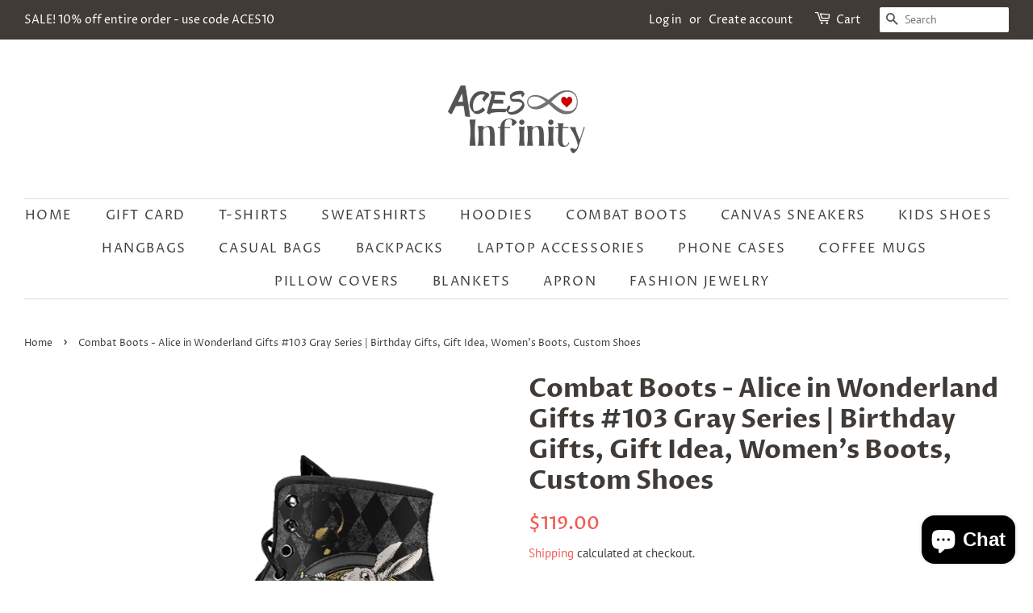

--- FILE ---
content_type: text/html; charset=utf-8
request_url: https://acesinfinity.com/products/combat-boots-alice-in-wonderland-gifts-103-gray-series-birthday-gifts-gift-idea-womens-boots-custom-shoes-1
body_size: 36381
content:
<!doctype html>
<html class="no-js">
<head>
  <meta name="facebook-domain-verification" content="auehoobcz6d1rck48qedi52yol8tco" />
  <!-- Basic page needs ================================================== -->
  <meta charset="utf-8">
  <meta http-equiv="X-UA-Compatible" content="IE=edge,chrome=1">

  
  <link rel="shortcut icon" href="//acesinfinity.com/cdn/shop/files/Untitled_design_5_32x32.png?v=1614289710" type="image/png" />
  

  <!-- Title and description ================================================== -->
  <title>
  Combat Boots - Alice in Wonderland Gifts #103 Gray Series &ndash; ACES INFINITY
  </title>

  
  <meta name="description" content="All of our Leather Boots are custom-made-to-order and handcrafted to the highest quality standards. Features vegan-friendly leather with a double-sided print and rounded toe construction. Lace-up closure for a snug fit. Soft textile lining with sturdy construction for maximum comfort. High-quality rubber outsole for...">
  

  <!-- Social meta ================================================== -->
  <!-- /snippets/social-meta-tags.liquid -->




<meta property="og:site_name" content="ACES INFINITY">
<meta property="og:url" content="https://acesinfinity.com/products/combat-boots-alice-in-wonderland-gifts-103-gray-series-birthday-gifts-gift-idea-womens-boots-custom-shoes-1">
<meta property="og:title" content="Combat Boots - Alice in Wonderland Gifts #103 Gray Series">
<meta property="og:type" content="product">
<meta property="og:description" content="All of our Leather Boots are custom-made-to-order and handcrafted to the highest quality standards. Features vegan-friendly leather with a double-sided print and rounded toe construction. Lace-up closure for a snug fit. Soft textile lining with sturdy construction for maximum comfort. High-quality rubber outsole for...">

  <meta property="og:price:amount" content="119.00">
  <meta property="og:price:currency" content="USD">

<meta property="og:image" content="http://acesinfinity.com/cdn/shop/files/combat-boots-alice-in-wonderland-gifts-103-gray-series-birthday-gifts-gift-idea-383_1200x1200.jpg?v=1732253474"><meta property="og:image" content="http://acesinfinity.com/cdn/shop/files/combat-boots-alice-in-wonderland-gifts-103-gray-series-birthday-gifts-gift-idea-813_1200x1200.jpg?v=1732253477"><meta property="og:image" content="http://acesinfinity.com/cdn/shop/files/combat-boots-alice-in-wonderland-gifts-103-gray-series-birthday-gifts-gift-idea-475_1200x1200.jpg?v=1732253480">
<meta property="og:image:secure_url" content="https://acesinfinity.com/cdn/shop/files/combat-boots-alice-in-wonderland-gifts-103-gray-series-birthday-gifts-gift-idea-383_1200x1200.jpg?v=1732253474"><meta property="og:image:secure_url" content="https://acesinfinity.com/cdn/shop/files/combat-boots-alice-in-wonderland-gifts-103-gray-series-birthday-gifts-gift-idea-813_1200x1200.jpg?v=1732253477"><meta property="og:image:secure_url" content="https://acesinfinity.com/cdn/shop/files/combat-boots-alice-in-wonderland-gifts-103-gray-series-birthday-gifts-gift-idea-475_1200x1200.jpg?v=1732253480">


<meta name="twitter:card" content="summary_large_image">
<meta name="twitter:title" content="Combat Boots - Alice in Wonderland Gifts #103 Gray Series">
<meta name="twitter:description" content="All of our Leather Boots are custom-made-to-order and handcrafted to the highest quality standards. Features vegan-friendly leather with a double-sided print and rounded toe construction. Lace-up closure for a snug fit. Soft textile lining with sturdy construction for maximum comfort. High-quality rubber outsole for...">


  <!-- Helpers ================================================== -->
  <link rel="canonical" href="https://acesinfinity.com/products/combat-boots-alice-in-wonderland-gifts-103-gray-series-birthday-gifts-gift-idea-womens-boots-custom-shoes-1">
  <meta name="viewport" content="width=device-width,initial-scale=1">
  <meta name="theme-color" content="#f25c54">

  <!-- CSS ================================================== -->
  <link href="//acesinfinity.com/cdn/shop/t/29/assets/timber.scss.css?v=33014691129902586741766295387" rel="stylesheet" type="text/css" media="all" />
  <link href="//acesinfinity.com/cdn/shop/t/29/assets/theme.scss.css?v=147328007400196338361766295387" rel="stylesheet" type="text/css" media="all" />

  <script>
    window.theme = window.theme || {};

    var theme = {
      strings: {
        addToCart: "Add to Cart",
        soldOut: "Sold Out",
        unavailable: "Unavailable",
        zoomClose: "Close (Esc)",
        zoomPrev: "Previous (Left arrow key)",
        zoomNext: "Next (Right arrow key)",
        addressError: "Error looking up that address",
        addressNoResults: "No results for that address",
        addressQueryLimit: "You have exceeded the Google API usage limit. Consider upgrading to a \u003ca href=\"https:\/\/developers.google.com\/maps\/premium\/usage-limits\"\u003ePremium Plan\u003c\/a\u003e.",
        authError: "There was a problem authenticating your Google Maps API Key."
      },
      settings: {
        // Adding some settings to allow the editor to update correctly when they are changed
        enableWideLayout: true,
        typeAccentTransform: true,
        typeAccentSpacing: true,
        baseFontSize: '16px',
        headerBaseFontSize: '32px',
        accentFontSize: '16px'
      },
      variables: {
        mediaQueryMedium: 'screen and (max-width: 768px)',
        bpSmall: false
      },
      moneyFormat: "${{amount}}"
    }

    document.documentElement.className = document.documentElement.className.replace('no-js', 'supports-js');
  </script>

  <!-- Header hook for plugins ================================================== -->
  <script>window.performance && window.performance.mark && window.performance.mark('shopify.content_for_header.start');</script><meta name="google-site-verification" content="g0R0vxQUv_WPD32NtDo_qEyY9UDQRQzypgj-QO3e3JY">
<meta name="google-site-verification" content="xbjQH-EiPEiSFC1uApLJphGvx9UCiyXatqwyZp2ljMQ">
<meta id="shopify-digital-wallet" name="shopify-digital-wallet" content="/27674968139/digital_wallets/dialog">
<meta name="shopify-checkout-api-token" content="c50663acfb614691aa70952cba2dc358">
<meta id="in-context-paypal-metadata" data-shop-id="27674968139" data-venmo-supported="false" data-environment="production" data-locale="en_US" data-paypal-v4="true" data-currency="USD">
<link rel="alternate" hreflang="x-default" href="https://acesinfinity.com/products/combat-boots-alice-in-wonderland-gifts-103-gray-series-birthday-gifts-gift-idea-womens-boots-custom-shoes-1">
<link rel="alternate" hreflang="en" href="https://acesinfinity.com/products/combat-boots-alice-in-wonderland-gifts-103-gray-series-birthday-gifts-gift-idea-womens-boots-custom-shoes-1">
<link rel="alternate" hreflang="fr" href="https://acesinfinity.com/fr/products/combat-boots-alice-in-wonderland-gifts-103-gray-series-birthday-gifts-gift-idea-womens-boots-custom-shoes-1">
<link rel="alternate" hreflang="en-GB" href="https://acesinfinity.com/en-gb/products/combat-boots-alice-in-wonderland-gifts-103-gray-series-birthday-gifts-gift-idea-womens-boots-custom-shoes-1">
<link rel="alternate" type="application/json+oembed" href="https://acesinfinity.com/products/combat-boots-alice-in-wonderland-gifts-103-gray-series-birthday-gifts-gift-idea-womens-boots-custom-shoes-1.oembed">
<script async="async" src="/checkouts/internal/preloads.js?locale=en-US"></script>
<script id="shopify-features" type="application/json">{"accessToken":"c50663acfb614691aa70952cba2dc358","betas":["rich-media-storefront-analytics"],"domain":"acesinfinity.com","predictiveSearch":true,"shopId":27674968139,"locale":"en"}</script>
<script>var Shopify = Shopify || {};
Shopify.shop = "aces-infinity.myshopify.com";
Shopify.locale = "en";
Shopify.currency = {"active":"USD","rate":"1.0"};
Shopify.country = "US";
Shopify.theme = {"name":"Minimal - No app code","id":83299958859,"schema_name":"Minimal","schema_version":"12.0.4","theme_store_id":380,"role":"main"};
Shopify.theme.handle = "null";
Shopify.theme.style = {"id":null,"handle":null};
Shopify.cdnHost = "acesinfinity.com/cdn";
Shopify.routes = Shopify.routes || {};
Shopify.routes.root = "/";</script>
<script type="module">!function(o){(o.Shopify=o.Shopify||{}).modules=!0}(window);</script>
<script>!function(o){function n(){var o=[];function n(){o.push(Array.prototype.slice.apply(arguments))}return n.q=o,n}var t=o.Shopify=o.Shopify||{};t.loadFeatures=n(),t.autoloadFeatures=n()}(window);</script>
<script id="shop-js-analytics" type="application/json">{"pageType":"product"}</script>
<script defer="defer" async type="module" src="//acesinfinity.com/cdn/shopifycloud/shop-js/modules/v2/client.init-shop-cart-sync_BN7fPSNr.en.esm.js"></script>
<script defer="defer" async type="module" src="//acesinfinity.com/cdn/shopifycloud/shop-js/modules/v2/chunk.common_Cbph3Kss.esm.js"></script>
<script defer="defer" async type="module" src="//acesinfinity.com/cdn/shopifycloud/shop-js/modules/v2/chunk.modal_DKumMAJ1.esm.js"></script>
<script type="module">
  await import("//acesinfinity.com/cdn/shopifycloud/shop-js/modules/v2/client.init-shop-cart-sync_BN7fPSNr.en.esm.js");
await import("//acesinfinity.com/cdn/shopifycloud/shop-js/modules/v2/chunk.common_Cbph3Kss.esm.js");
await import("//acesinfinity.com/cdn/shopifycloud/shop-js/modules/v2/chunk.modal_DKumMAJ1.esm.js");

  window.Shopify.SignInWithShop?.initShopCartSync?.({"fedCMEnabled":true,"windoidEnabled":true});

</script>
<script>(function() {
  var isLoaded = false;
  function asyncLoad() {
    if (isLoaded) return;
    isLoaded = true;
    var urls = ["https:\/\/cdn.shopify.com\/s\/files\/1\/0276\/7496\/8139\/t\/29\/assets\/booster_eu_cookie_27674968139.js?v=1606732466\u0026shop=aces-infinity.myshopify.com","\/\/cdn.shopify.com\/proxy\/5796d9b2b78e9cb311d95394b90fd30e56ebdc03f4897c69c600bafcd8e22f65\/static.cdn.printful.com\/static\/js\/external\/shopify-product-customizer.js?v=0.28\u0026shop=aces-infinity.myshopify.com\u0026sp-cache-control=cHVibGljLCBtYXgtYWdlPTkwMA"];
    for (var i = 0; i < urls.length; i++) {
      var s = document.createElement('script');
      s.type = 'text/javascript';
      s.async = true;
      s.src = urls[i];
      var x = document.getElementsByTagName('script')[0];
      x.parentNode.insertBefore(s, x);
    }
  };
  if(window.attachEvent) {
    window.attachEvent('onload', asyncLoad);
  } else {
    window.addEventListener('load', asyncLoad, false);
  }
})();</script>
<script id="__st">var __st={"a":27674968139,"offset":28800,"reqid":"1ae44c36-7709-4ba9-95c8-a0cac897c1cc-1769779001","pageurl":"acesinfinity.com\/products\/combat-boots-alice-in-wonderland-gifts-103-gray-series-birthday-gifts-gift-idea-womens-boots-custom-shoes-1","u":"f6248973effa","p":"product","rtyp":"product","rid":6710776168523};</script>
<script>window.ShopifyPaypalV4VisibilityTracking = true;</script>
<script id="captcha-bootstrap">!function(){'use strict';const t='contact',e='account',n='new_comment',o=[[t,t],['blogs',n],['comments',n],[t,'customer']],c=[[e,'customer_login'],[e,'guest_login'],[e,'recover_customer_password'],[e,'create_customer']],r=t=>t.map((([t,e])=>`form[action*='/${t}']:not([data-nocaptcha='true']) input[name='form_type'][value='${e}']`)).join(','),a=t=>()=>t?[...document.querySelectorAll(t)].map((t=>t.form)):[];function s(){const t=[...o],e=r(t);return a(e)}const i='password',u='form_key',d=['recaptcha-v3-token','g-recaptcha-response','h-captcha-response',i],f=()=>{try{return window.sessionStorage}catch{return}},m='__shopify_v',_=t=>t.elements[u];function p(t,e,n=!1){try{const o=window.sessionStorage,c=JSON.parse(o.getItem(e)),{data:r}=function(t){const{data:e,action:n}=t;return t[m]||n?{data:e,action:n}:{data:t,action:n}}(c);for(const[e,n]of Object.entries(r))t.elements[e]&&(t.elements[e].value=n);n&&o.removeItem(e)}catch(o){console.error('form repopulation failed',{error:o})}}const l='form_type',E='cptcha';function T(t){t.dataset[E]=!0}const w=window,h=w.document,L='Shopify',v='ce_forms',y='captcha';let A=!1;((t,e)=>{const n=(g='f06e6c50-85a8-45c8-87d0-21a2b65856fe',I='https://cdn.shopify.com/shopifycloud/storefront-forms-hcaptcha/ce_storefront_forms_captcha_hcaptcha.v1.5.2.iife.js',D={infoText:'Protected by hCaptcha',privacyText:'Privacy',termsText:'Terms'},(t,e,n)=>{const o=w[L][v],c=o.bindForm;if(c)return c(t,g,e,D).then(n);var r;o.q.push([[t,g,e,D],n]),r=I,A||(h.body.append(Object.assign(h.createElement('script'),{id:'captcha-provider',async:!0,src:r})),A=!0)});var g,I,D;w[L]=w[L]||{},w[L][v]=w[L][v]||{},w[L][v].q=[],w[L][y]=w[L][y]||{},w[L][y].protect=function(t,e){n(t,void 0,e),T(t)},Object.freeze(w[L][y]),function(t,e,n,w,h,L){const[v,y,A,g]=function(t,e,n){const i=e?o:[],u=t?c:[],d=[...i,...u],f=r(d),m=r(i),_=r(d.filter((([t,e])=>n.includes(e))));return[a(f),a(m),a(_),s()]}(w,h,L),I=t=>{const e=t.target;return e instanceof HTMLFormElement?e:e&&e.form},D=t=>v().includes(t);t.addEventListener('submit',(t=>{const e=I(t);if(!e)return;const n=D(e)&&!e.dataset.hcaptchaBound&&!e.dataset.recaptchaBound,o=_(e),c=g().includes(e)&&(!o||!o.value);(n||c)&&t.preventDefault(),c&&!n&&(function(t){try{if(!f())return;!function(t){const e=f();if(!e)return;const n=_(t);if(!n)return;const o=n.value;o&&e.removeItem(o)}(t);const e=Array.from(Array(32),(()=>Math.random().toString(36)[2])).join('');!function(t,e){_(t)||t.append(Object.assign(document.createElement('input'),{type:'hidden',name:u})),t.elements[u].value=e}(t,e),function(t,e){const n=f();if(!n)return;const o=[...t.querySelectorAll(`input[type='${i}']`)].map((({name:t})=>t)),c=[...d,...o],r={};for(const[a,s]of new FormData(t).entries())c.includes(a)||(r[a]=s);n.setItem(e,JSON.stringify({[m]:1,action:t.action,data:r}))}(t,e)}catch(e){console.error('failed to persist form',e)}}(e),e.submit())}));const S=(t,e)=>{t&&!t.dataset[E]&&(n(t,e.some((e=>e===t))),T(t))};for(const o of['focusin','change'])t.addEventListener(o,(t=>{const e=I(t);D(e)&&S(e,y())}));const B=e.get('form_key'),M=e.get(l),P=B&&M;t.addEventListener('DOMContentLoaded',(()=>{const t=y();if(P)for(const e of t)e.elements[l].value===M&&p(e,B);[...new Set([...A(),...v().filter((t=>'true'===t.dataset.shopifyCaptcha))])].forEach((e=>S(e,t)))}))}(h,new URLSearchParams(w.location.search),n,t,e,['guest_login'])})(!0,!0)}();</script>
<script integrity="sha256-4kQ18oKyAcykRKYeNunJcIwy7WH5gtpwJnB7kiuLZ1E=" data-source-attribution="shopify.loadfeatures" defer="defer" src="//acesinfinity.com/cdn/shopifycloud/storefront/assets/storefront/load_feature-a0a9edcb.js" crossorigin="anonymous"></script>
<script data-source-attribution="shopify.dynamic_checkout.dynamic.init">var Shopify=Shopify||{};Shopify.PaymentButton=Shopify.PaymentButton||{isStorefrontPortableWallets:!0,init:function(){window.Shopify.PaymentButton.init=function(){};var t=document.createElement("script");t.src="https://acesinfinity.com/cdn/shopifycloud/portable-wallets/latest/portable-wallets.en.js",t.type="module",document.head.appendChild(t)}};
</script>
<script data-source-attribution="shopify.dynamic_checkout.buyer_consent">
  function portableWalletsHideBuyerConsent(e){var t=document.getElementById("shopify-buyer-consent"),n=document.getElementById("shopify-subscription-policy-button");t&&n&&(t.classList.add("hidden"),t.setAttribute("aria-hidden","true"),n.removeEventListener("click",e))}function portableWalletsShowBuyerConsent(e){var t=document.getElementById("shopify-buyer-consent"),n=document.getElementById("shopify-subscription-policy-button");t&&n&&(t.classList.remove("hidden"),t.removeAttribute("aria-hidden"),n.addEventListener("click",e))}window.Shopify?.PaymentButton&&(window.Shopify.PaymentButton.hideBuyerConsent=portableWalletsHideBuyerConsent,window.Shopify.PaymentButton.showBuyerConsent=portableWalletsShowBuyerConsent);
</script>
<script>
  function portableWalletsCleanup(e){e&&e.src&&console.error("Failed to load portable wallets script "+e.src);var t=document.querySelectorAll("shopify-accelerated-checkout .shopify-payment-button__skeleton, shopify-accelerated-checkout-cart .wallet-cart-button__skeleton"),e=document.getElementById("shopify-buyer-consent");for(let e=0;e<t.length;e++)t[e].remove();e&&e.remove()}function portableWalletsNotLoadedAsModule(e){e instanceof ErrorEvent&&"string"==typeof e.message&&e.message.includes("import.meta")&&"string"==typeof e.filename&&e.filename.includes("portable-wallets")&&(window.removeEventListener("error",portableWalletsNotLoadedAsModule),window.Shopify.PaymentButton.failedToLoad=e,"loading"===document.readyState?document.addEventListener("DOMContentLoaded",window.Shopify.PaymentButton.init):window.Shopify.PaymentButton.init())}window.addEventListener("error",portableWalletsNotLoadedAsModule);
</script>

<script type="module" src="https://acesinfinity.com/cdn/shopifycloud/portable-wallets/latest/portable-wallets.en.js" onError="portableWalletsCleanup(this)" crossorigin="anonymous"></script>
<script nomodule>
  document.addEventListener("DOMContentLoaded", portableWalletsCleanup);
</script>

<script id='scb4127' type='text/javascript' async='' src='https://acesinfinity.com/cdn/shopifycloud/privacy-banner/storefront-banner.js'></script><link id="shopify-accelerated-checkout-styles" rel="stylesheet" media="screen" href="https://acesinfinity.com/cdn/shopifycloud/portable-wallets/latest/accelerated-checkout-backwards-compat.css" crossorigin="anonymous">
<style id="shopify-accelerated-checkout-cart">
        #shopify-buyer-consent {
  margin-top: 1em;
  display: inline-block;
  width: 100%;
}

#shopify-buyer-consent.hidden {
  display: none;
}

#shopify-subscription-policy-button {
  background: none;
  border: none;
  padding: 0;
  text-decoration: underline;
  font-size: inherit;
  cursor: pointer;
}

#shopify-subscription-policy-button::before {
  box-shadow: none;
}

      </style>

<script>window.performance && window.performance.mark && window.performance.mark('shopify.content_for_header.end');</script>

	

  <script src="//acesinfinity.com/cdn/shop/t/29/assets/jquery-2.2.3.min.js?v=58211863146907186831601476452" type="text/javascript"></script>

  <script src="//acesinfinity.com/cdn/shop/t/29/assets/lazysizes.min.js?v=155223123402716617051601476452" async="async"></script>

  
  


 <!-- BEGIN app block: shopify://apps/judge-me-reviews/blocks/judgeme_core/61ccd3b1-a9f2-4160-9fe9-4fec8413e5d8 --><!-- Start of Judge.me Core -->






<link rel="dns-prefetch" href="https://cdnwidget.judge.me">
<link rel="dns-prefetch" href="https://cdn.judge.me">
<link rel="dns-prefetch" href="https://cdn1.judge.me">
<link rel="dns-prefetch" href="https://api.judge.me">

<script data-cfasync='false' class='jdgm-settings-script'>window.jdgmSettings={"pagination":5,"disable_web_reviews":true,"badge_no_review_text":"No reviews","badge_n_reviews_text":"{{ n }} review/reviews","hide_badge_preview_if_no_reviews":true,"badge_hide_text":false,"enforce_center_preview_badge":false,"widget_title":"Customer Reviews","widget_open_form_text":"Write a review","widget_close_form_text":"Cancel review","widget_refresh_page_text":"Refresh page","widget_summary_text":"Based on {{ number_of_reviews }} review/reviews","widget_no_review_text":"Be the first to write a review","widget_name_field_text":"Display name","widget_verified_name_field_text":"Verified Name (public)","widget_name_placeholder_text":"Display name","widget_required_field_error_text":"This field is required.","widget_email_field_text":"Email address","widget_verified_email_field_text":"Verified Email (private, can not be edited)","widget_email_placeholder_text":"Your email address","widget_email_field_error_text":"Please enter a valid email address.","widget_rating_field_text":"Rating","widget_review_title_field_text":"Review Title","widget_review_title_placeholder_text":"Give your review a title","widget_review_body_field_text":"Review content","widget_review_body_placeholder_text":"Start writing here...","widget_pictures_field_text":"Picture/Video (optional)","widget_submit_review_text":"Submit Review","widget_submit_verified_review_text":"Submit Verified Review","widget_submit_success_msg_with_auto_publish":"Thank you! Please refresh the page in a few moments to see your review. You can remove or edit your review by logging into \u003ca href='https://judge.me/login' target='_blank' rel='nofollow noopener'\u003eJudge.me\u003c/a\u003e","widget_submit_success_msg_no_auto_publish":"Thank you! Your review will be published as soon as it is approved by the shop admin. You can remove or edit your review by logging into \u003ca href='https://judge.me/login' target='_blank' rel='nofollow noopener'\u003eJudge.me\u003c/a\u003e","widget_show_default_reviews_out_of_total_text":"Showing {{ n_reviews_shown }} out of {{ n_reviews }} reviews.","widget_show_all_link_text":"Show all","widget_show_less_link_text":"Show less","widget_author_said_text":"{{ reviewer_name }} said:","widget_days_text":"{{ n }} days ago","widget_weeks_text":"{{ n }} week/weeks ago","widget_months_text":"{{ n }} month/months ago","widget_years_text":"{{ n }} year/years ago","widget_yesterday_text":"Yesterday","widget_today_text":"Today","widget_replied_text":"\u003e\u003e {{ shop_name }} replied:","widget_read_more_text":"Read more","widget_reviewer_name_as_initial":"","widget_rating_filter_color":"#fbcd0a","widget_rating_filter_see_all_text":"See all reviews","widget_sorting_most_recent_text":"Most Recent","widget_sorting_highest_rating_text":"Highest Rating","widget_sorting_lowest_rating_text":"Lowest Rating","widget_sorting_with_pictures_text":"Only Pictures","widget_sorting_most_helpful_text":"Most Helpful","widget_open_question_form_text":"Ask a question","widget_reviews_subtab_text":"Reviews","widget_questions_subtab_text":"Questions","widget_question_label_text":"Question","widget_answer_label_text":"Answer","widget_question_placeholder_text":"Write your question here","widget_submit_question_text":"Submit Question","widget_question_submit_success_text":"Thank you for your question! We will notify you once it gets answered.","verified_badge_text":"Verified","verified_badge_bg_color":"","verified_badge_text_color":"","verified_badge_placement":"left-of-reviewer-name","widget_review_max_height":"","widget_hide_border":false,"widget_social_share":false,"widget_thumb":false,"widget_review_location_show":false,"widget_location_format":"","all_reviews_include_out_of_store_products":true,"all_reviews_out_of_store_text":"(out of store)","all_reviews_pagination":100,"all_reviews_product_name_prefix_text":"about","enable_review_pictures":true,"enable_question_anwser":false,"widget_theme":"default","review_date_format":"mm/dd/yyyy","default_sort_method":"most-recent","widget_product_reviews_subtab_text":"Product Reviews","widget_shop_reviews_subtab_text":"Shop Reviews","widget_other_products_reviews_text":"Reviews for other products","widget_store_reviews_subtab_text":"Store reviews","widget_no_store_reviews_text":"This store hasn't received any reviews yet","widget_web_restriction_product_reviews_text":"This product hasn't received any reviews yet","widget_no_items_text":"No items found","widget_show_more_text":"Show more","widget_write_a_store_review_text":"Write a Store Review","widget_other_languages_heading":"Reviews in Other Languages","widget_translate_review_text":"Translate review to {{ language }}","widget_translating_review_text":"Translating...","widget_show_original_translation_text":"Show original ({{ language }})","widget_translate_review_failed_text":"Review couldn't be translated.","widget_translate_review_retry_text":"Retry","widget_translate_review_try_again_later_text":"Try again later","show_product_url_for_grouped_product":false,"widget_sorting_pictures_first_text":"Pictures First","show_pictures_on_all_rev_page_mobile":false,"show_pictures_on_all_rev_page_desktop":false,"floating_tab_hide_mobile_install_preference":false,"floating_tab_button_name":"★ Reviews","floating_tab_title":"Let customers speak for us","floating_tab_button_color":"","floating_tab_button_background_color":"","floating_tab_url":"","floating_tab_url_enabled":false,"floating_tab_tab_style":"text","all_reviews_text_badge_text":"Customers rate us {{ shop.metafields.judgeme.all_reviews_rating | round: 1 }}/5 based on {{ shop.metafields.judgeme.all_reviews_count }} reviews.","all_reviews_text_badge_text_branded_style":"{{ shop.metafields.judgeme.all_reviews_rating | round: 1 }} out of 5 stars based on {{ shop.metafields.judgeme.all_reviews_count }} reviews","is_all_reviews_text_badge_a_link":false,"show_stars_for_all_reviews_text_badge":false,"all_reviews_text_badge_url":"","all_reviews_text_style":"branded","all_reviews_text_color_style":"judgeme_brand_color","all_reviews_text_color":"#108474","all_reviews_text_show_jm_brand":true,"featured_carousel_show_header":true,"featured_carousel_title":"Let customers speak for us","testimonials_carousel_title":"Customers are saying","videos_carousel_title":"Real customer stories","cards_carousel_title":"Customers are saying","featured_carousel_count_text":"from {{ n }} reviews","featured_carousel_add_link_to_all_reviews_page":false,"featured_carousel_url":"","featured_carousel_show_images":true,"featured_carousel_autoslide_interval":5,"featured_carousel_arrows_on_the_sides":false,"featured_carousel_height":250,"featured_carousel_width":80,"featured_carousel_image_size":0,"featured_carousel_image_height":250,"featured_carousel_arrow_color":"#eeeeee","verified_count_badge_style":"branded","verified_count_badge_orientation":"horizontal","verified_count_badge_color_style":"judgeme_brand_color","verified_count_badge_color":"#108474","is_verified_count_badge_a_link":false,"verified_count_badge_url":"","verified_count_badge_show_jm_brand":true,"widget_rating_preset_default":5,"widget_first_sub_tab":"product-reviews","widget_show_histogram":true,"widget_histogram_use_custom_color":false,"widget_pagination_use_custom_color":false,"widget_star_use_custom_color":false,"widget_verified_badge_use_custom_color":false,"widget_write_review_use_custom_color":false,"picture_reminder_submit_button":"Upload Pictures","enable_review_videos":true,"mute_video_by_default":true,"widget_sorting_videos_first_text":"Videos First","widget_review_pending_text":"Pending","featured_carousel_items_for_large_screen":3,"social_share_options_order":"Facebook,Twitter","remove_microdata_snippet":true,"disable_json_ld":false,"enable_json_ld_products":false,"preview_badge_show_question_text":false,"preview_badge_no_question_text":"No questions","preview_badge_n_question_text":"{{ number_of_questions }} question/questions","qa_badge_show_icon":false,"qa_badge_position":"same-row","remove_judgeme_branding":false,"widget_add_search_bar":false,"widget_search_bar_placeholder":"Search","widget_sorting_verified_only_text":"Verified only","featured_carousel_theme":"default","featured_carousel_show_rating":true,"featured_carousel_show_title":true,"featured_carousel_show_body":true,"featured_carousel_show_date":false,"featured_carousel_show_reviewer":true,"featured_carousel_show_product":false,"featured_carousel_header_background_color":"#108474","featured_carousel_header_text_color":"#ffffff","featured_carousel_name_product_separator":"reviewed","featured_carousel_full_star_background":"#108474","featured_carousel_empty_star_background":"#dadada","featured_carousel_vertical_theme_background":"#f9fafb","featured_carousel_verified_badge_enable":true,"featured_carousel_verified_badge_color":"#108474","featured_carousel_border_style":"round","featured_carousel_review_line_length_limit":3,"featured_carousel_more_reviews_button_text":"Read more reviews","featured_carousel_view_product_button_text":"View product","all_reviews_page_load_reviews_on":"scroll","all_reviews_page_load_more_text":"Load More Reviews","disable_fb_tab_reviews":false,"enable_ajax_cdn_cache":false,"widget_advanced_speed_features":5,"widget_public_name_text":"displayed publicly like","default_reviewer_name":"John Smith","default_reviewer_name_has_non_latin":true,"widget_reviewer_anonymous":"Anonymous","medals_widget_title":"Judge.me Review Medals","medals_widget_background_color":"#f9fafb","medals_widget_position":"footer_all_pages","medals_widget_border_color":"#f9fafb","medals_widget_verified_text_position":"left","medals_widget_use_monochromatic_version":false,"medals_widget_elements_color":"#108474","show_reviewer_avatar":true,"widget_invalid_yt_video_url_error_text":"Not a YouTube video URL","widget_max_length_field_error_text":"Please enter no more than {0} characters.","widget_show_country_flag":false,"widget_show_collected_via_shop_app":true,"widget_verified_by_shop_badge_style":"light","widget_verified_by_shop_text":"Verified by Shop","widget_show_photo_gallery":false,"widget_load_with_code_splitting":true,"widget_ugc_install_preference":false,"widget_ugc_title":"Made by us, Shared by you","widget_ugc_subtitle":"Tag us to see your picture featured in our page","widget_ugc_arrows_color":"#ffffff","widget_ugc_primary_button_text":"Buy Now","widget_ugc_primary_button_background_color":"#108474","widget_ugc_primary_button_text_color":"#ffffff","widget_ugc_primary_button_border_width":"0","widget_ugc_primary_button_border_style":"none","widget_ugc_primary_button_border_color":"#108474","widget_ugc_primary_button_border_radius":"25","widget_ugc_secondary_button_text":"Load More","widget_ugc_secondary_button_background_color":"#ffffff","widget_ugc_secondary_button_text_color":"#108474","widget_ugc_secondary_button_border_width":"2","widget_ugc_secondary_button_border_style":"solid","widget_ugc_secondary_button_border_color":"#108474","widget_ugc_secondary_button_border_radius":"25","widget_ugc_reviews_button_text":"View Reviews","widget_ugc_reviews_button_background_color":"#ffffff","widget_ugc_reviews_button_text_color":"#108474","widget_ugc_reviews_button_border_width":"2","widget_ugc_reviews_button_border_style":"solid","widget_ugc_reviews_button_border_color":"#108474","widget_ugc_reviews_button_border_radius":"25","widget_ugc_reviews_button_link_to":"judgeme-reviews-page","widget_ugc_show_post_date":true,"widget_ugc_max_width":"800","widget_rating_metafield_value_type":true,"widget_primary_color":"#fdcc00","widget_enable_secondary_color":false,"widget_secondary_color":"#edf5f5","widget_summary_average_rating_text":"{{ average_rating }} out of 5","widget_media_grid_title":"Customer photos \u0026 videos","widget_media_grid_see_more_text":"See more","widget_round_style":false,"widget_show_product_medals":true,"widget_verified_by_judgeme_text":"Verified by Judge.me","widget_show_store_medals":true,"widget_verified_by_judgeme_text_in_store_medals":"Verified by Judge.me","widget_media_field_exceed_quantity_message":"Sorry, we can only accept {{ max_media }} for one review.","widget_media_field_exceed_limit_message":"{{ file_name }} is too large, please select a {{ media_type }} less than {{ size_limit }}MB.","widget_review_submitted_text":"Review Submitted!","widget_question_submitted_text":"Question Submitted!","widget_close_form_text_question":"Cancel","widget_write_your_answer_here_text":"Write your answer here","widget_enabled_branded_link":true,"widget_show_collected_by_judgeme":true,"widget_reviewer_name_color":"","widget_write_review_text_color":"","widget_write_review_bg_color":"","widget_collected_by_judgeme_text":"collected by Judge.me","widget_pagination_type":"standard","widget_load_more_text":"Load More","widget_load_more_color":"#108474","widget_full_review_text":"Full Review","widget_read_more_reviews_text":"Read More Reviews","widget_read_questions_text":"Read Questions","widget_questions_and_answers_text":"Questions \u0026 Answers","widget_verified_by_text":"Verified by","widget_verified_text":"Verified","widget_number_of_reviews_text":"{{ number_of_reviews }} reviews","widget_back_button_text":"Back","widget_next_button_text":"Next","widget_custom_forms_filter_button":"Filters","custom_forms_style":"horizontal","widget_show_review_information":false,"how_reviews_are_collected":"How reviews are collected?","widget_show_review_keywords":false,"widget_gdpr_statement":"How we use your data: We'll only contact you about the review you left, and only if necessary. By submitting your review, you agree to Judge.me's \u003ca href='https://judge.me/terms' target='_blank' rel='nofollow noopener'\u003eterms\u003c/a\u003e, \u003ca href='https://judge.me/privacy' target='_blank' rel='nofollow noopener'\u003eprivacy\u003c/a\u003e and \u003ca href='https://judge.me/content-policy' target='_blank' rel='nofollow noopener'\u003econtent\u003c/a\u003e policies.","widget_multilingual_sorting_enabled":false,"widget_translate_review_content_enabled":false,"widget_translate_review_content_method":"manual","popup_widget_review_selection":"automatically_with_pictures","popup_widget_round_border_style":true,"popup_widget_show_title":true,"popup_widget_show_body":true,"popup_widget_show_reviewer":false,"popup_widget_show_product":true,"popup_widget_show_pictures":true,"popup_widget_use_review_picture":true,"popup_widget_show_on_home_page":true,"popup_widget_show_on_product_page":true,"popup_widget_show_on_collection_page":true,"popup_widget_show_on_cart_page":true,"popup_widget_position":"bottom_left","popup_widget_first_review_delay":5,"popup_widget_duration":5,"popup_widget_interval":5,"popup_widget_review_count":5,"popup_widget_hide_on_mobile":true,"review_snippet_widget_round_border_style":true,"review_snippet_widget_card_color":"#FFFFFF","review_snippet_widget_slider_arrows_background_color":"#FFFFFF","review_snippet_widget_slider_arrows_color":"#000000","review_snippet_widget_star_color":"#108474","show_product_variant":false,"all_reviews_product_variant_label_text":"Variant: ","widget_show_verified_branding":true,"widget_ai_summary_title":"Customers say","widget_ai_summary_disclaimer":"AI-powered review summary based on recent customer reviews","widget_show_ai_summary":false,"widget_show_ai_summary_bg":false,"widget_show_review_title_input":true,"redirect_reviewers_invited_via_email":"review_widget","request_store_review_after_product_review":false,"request_review_other_products_in_order":false,"review_form_color_scheme":"default","review_form_corner_style":"square","review_form_star_color":{},"review_form_text_color":"#333333","review_form_background_color":"#ffffff","review_form_field_background_color":"#fafafa","review_form_button_color":{},"review_form_button_text_color":"#ffffff","review_form_modal_overlay_color":"#000000","review_content_screen_title_text":"How would you rate this product?","review_content_introduction_text":"We would love it if you would share a bit about your experience.","store_review_form_title_text":"How would you rate this store?","store_review_form_introduction_text":"We would love it if you would share a bit about your experience.","show_review_guidance_text":true,"one_star_review_guidance_text":"Poor","five_star_review_guidance_text":"Great","customer_information_screen_title_text":"About you","customer_information_introduction_text":"Please tell us more about you.","custom_questions_screen_title_text":"Your experience in more detail","custom_questions_introduction_text":"Here are a few questions to help us understand more about your experience.","review_submitted_screen_title_text":"Thanks for your review!","review_submitted_screen_thank_you_text":"We are processing it and it will appear on the store soon.","review_submitted_screen_email_verification_text":"Please confirm your email by clicking the link we just sent you. This helps us keep reviews authentic.","review_submitted_request_store_review_text":"Would you like to share your experience of shopping with us?","review_submitted_review_other_products_text":"Would you like to review these products?","store_review_screen_title_text":"Would you like to share your experience of shopping with us?","store_review_introduction_text":"We value your feedback and use it to improve. Please share any thoughts or suggestions you have.","reviewer_media_screen_title_picture_text":"Share a picture","reviewer_media_introduction_picture_text":"Upload a photo to support your review.","reviewer_media_screen_title_video_text":"Share a video","reviewer_media_introduction_video_text":"Upload a video to support your review.","reviewer_media_screen_title_picture_or_video_text":"Share a picture or video","reviewer_media_introduction_picture_or_video_text":"Upload a photo or video to support your review.","reviewer_media_youtube_url_text":"Paste your Youtube URL here","advanced_settings_next_step_button_text":"Next","advanced_settings_close_review_button_text":"Close","modal_write_review_flow":false,"write_review_flow_required_text":"Required","write_review_flow_privacy_message_text":"We respect your privacy.","write_review_flow_anonymous_text":"Post review as anonymous","write_review_flow_visibility_text":"This won't be visible to other customers.","write_review_flow_multiple_selection_help_text":"Select as many as you like","write_review_flow_single_selection_help_text":"Select one option","write_review_flow_required_field_error_text":"This field is required","write_review_flow_invalid_email_error_text":"Please enter a valid email address","write_review_flow_max_length_error_text":"Max. {{ max_length }} characters.","write_review_flow_media_upload_text":"\u003cb\u003eClick to upload\u003c/b\u003e or drag and drop","write_review_flow_gdpr_statement":"We'll only contact you about your review if necessary. By submitting your review, you agree to our \u003ca href='https://judge.me/terms' target='_blank' rel='nofollow noopener'\u003eterms and conditions\u003c/a\u003e and \u003ca href='https://judge.me/privacy' target='_blank' rel='nofollow noopener'\u003eprivacy policy\u003c/a\u003e.","rating_only_reviews_enabled":false,"show_negative_reviews_help_screen":false,"new_review_flow_help_screen_rating_threshold":3,"negative_review_resolution_screen_title_text":"Tell us more","negative_review_resolution_text":"Your experience matters to us. If there were issues with your purchase, we're here to help. Feel free to reach out to us, we'd love the opportunity to make things right.","negative_review_resolution_button_text":"Contact us","negative_review_resolution_proceed_with_review_text":"Leave a review","negative_review_resolution_subject":"Issue with purchase from {{ shop_name }}.{{ order_name }}","preview_badge_collection_page_install_status":false,"widget_review_custom_css":"","preview_badge_custom_css":"","preview_badge_stars_count":"5-stars","featured_carousel_custom_css":"","floating_tab_custom_css":"","all_reviews_widget_custom_css":"","medals_widget_custom_css":"","verified_badge_custom_css":"","all_reviews_text_custom_css":"","transparency_badges_collected_via_store_invite":false,"transparency_badges_from_another_provider":false,"transparency_badges_collected_from_store_visitor":false,"transparency_badges_collected_by_verified_review_provider":false,"transparency_badges_earned_reward":false,"transparency_badges_collected_via_store_invite_text":"Review collected via store invitation","transparency_badges_from_another_provider_text":"Review collected from another provider","transparency_badges_collected_from_store_visitor_text":"Review collected from a store visitor","transparency_badges_written_in_google_text":"Review written in Google","transparency_badges_written_in_etsy_text":"Review written in Etsy","transparency_badges_written_in_shop_app_text":"Review written in Shop App","transparency_badges_earned_reward_text":"Review earned a reward for future purchase","product_review_widget_per_page":10,"widget_store_review_label_text":"Review about the store","checkout_comment_extension_title_on_product_page":"Customer Comments","checkout_comment_extension_num_latest_comment_show":5,"checkout_comment_extension_format":"name_and_timestamp","checkout_comment_customer_name":"last_initial","checkout_comment_comment_notification":true,"preview_badge_collection_page_install_preference":false,"preview_badge_home_page_install_preference":false,"preview_badge_product_page_install_preference":false,"review_widget_install_preference":"","review_carousel_install_preference":false,"floating_reviews_tab_install_preference":"none","verified_reviews_count_badge_install_preference":false,"all_reviews_text_install_preference":false,"review_widget_best_location":false,"judgeme_medals_install_preference":false,"review_widget_revamp_enabled":false,"review_widget_qna_enabled":false,"review_widget_header_theme":"minimal","review_widget_widget_title_enabled":true,"review_widget_header_text_size":"medium","review_widget_header_text_weight":"regular","review_widget_average_rating_style":"compact","review_widget_bar_chart_enabled":true,"review_widget_bar_chart_type":"numbers","review_widget_bar_chart_style":"standard","review_widget_expanded_media_gallery_enabled":false,"review_widget_reviews_section_theme":"standard","review_widget_image_style":"thumbnails","review_widget_review_image_ratio":"square","review_widget_stars_size":"medium","review_widget_verified_badge":"standard_text","review_widget_review_title_text_size":"medium","review_widget_review_text_size":"medium","review_widget_review_text_length":"medium","review_widget_number_of_columns_desktop":3,"review_widget_carousel_transition_speed":5,"review_widget_custom_questions_answers_display":"always","review_widget_button_text_color":"#FFFFFF","review_widget_text_color":"#000000","review_widget_lighter_text_color":"#7B7B7B","review_widget_corner_styling":"soft","review_widget_review_word_singular":"review","review_widget_review_word_plural":"reviews","review_widget_voting_label":"Helpful?","review_widget_shop_reply_label":"Reply from {{ shop_name }}:","review_widget_filters_title":"Filters","qna_widget_question_word_singular":"Question","qna_widget_question_word_plural":"Questions","qna_widget_answer_reply_label":"Answer from {{ answerer_name }}:","qna_content_screen_title_text":"Ask a question about this product","qna_widget_question_required_field_error_text":"Please enter your question.","qna_widget_flow_gdpr_statement":"We'll only contact you about your question if necessary. By submitting your question, you agree to our \u003ca href='https://judge.me/terms' target='_blank' rel='nofollow noopener'\u003eterms and conditions\u003c/a\u003e and \u003ca href='https://judge.me/privacy' target='_blank' rel='nofollow noopener'\u003eprivacy policy\u003c/a\u003e.","qna_widget_question_submitted_text":"Thanks for your question!","qna_widget_close_form_text_question":"Close","qna_widget_question_submit_success_text":"We’ll notify you by email when your question is answered.","all_reviews_widget_v2025_enabled":false,"all_reviews_widget_v2025_header_theme":"default","all_reviews_widget_v2025_widget_title_enabled":true,"all_reviews_widget_v2025_header_text_size":"medium","all_reviews_widget_v2025_header_text_weight":"regular","all_reviews_widget_v2025_average_rating_style":"compact","all_reviews_widget_v2025_bar_chart_enabled":true,"all_reviews_widget_v2025_bar_chart_type":"numbers","all_reviews_widget_v2025_bar_chart_style":"standard","all_reviews_widget_v2025_expanded_media_gallery_enabled":false,"all_reviews_widget_v2025_show_store_medals":true,"all_reviews_widget_v2025_show_photo_gallery":true,"all_reviews_widget_v2025_show_review_keywords":false,"all_reviews_widget_v2025_show_ai_summary":false,"all_reviews_widget_v2025_show_ai_summary_bg":false,"all_reviews_widget_v2025_add_search_bar":false,"all_reviews_widget_v2025_default_sort_method":"most-recent","all_reviews_widget_v2025_reviews_per_page":10,"all_reviews_widget_v2025_reviews_section_theme":"default","all_reviews_widget_v2025_image_style":"thumbnails","all_reviews_widget_v2025_review_image_ratio":"square","all_reviews_widget_v2025_stars_size":"medium","all_reviews_widget_v2025_verified_badge":"bold_badge","all_reviews_widget_v2025_review_title_text_size":"medium","all_reviews_widget_v2025_review_text_size":"medium","all_reviews_widget_v2025_review_text_length":"medium","all_reviews_widget_v2025_number_of_columns_desktop":3,"all_reviews_widget_v2025_carousel_transition_speed":5,"all_reviews_widget_v2025_custom_questions_answers_display":"always","all_reviews_widget_v2025_show_product_variant":false,"all_reviews_widget_v2025_show_reviewer_avatar":true,"all_reviews_widget_v2025_reviewer_name_as_initial":"","all_reviews_widget_v2025_review_location_show":false,"all_reviews_widget_v2025_location_format":"","all_reviews_widget_v2025_show_country_flag":false,"all_reviews_widget_v2025_verified_by_shop_badge_style":"light","all_reviews_widget_v2025_social_share":false,"all_reviews_widget_v2025_social_share_options_order":"Facebook,Twitter,LinkedIn,Pinterest","all_reviews_widget_v2025_pagination_type":"standard","all_reviews_widget_v2025_button_text_color":"#FFFFFF","all_reviews_widget_v2025_text_color":"#000000","all_reviews_widget_v2025_lighter_text_color":"#7B7B7B","all_reviews_widget_v2025_corner_styling":"soft","all_reviews_widget_v2025_title":"Customer reviews","all_reviews_widget_v2025_ai_summary_title":"Customers say about this store","all_reviews_widget_v2025_no_review_text":"Be the first to write a review","platform":"shopify","branding_url":"https://app.judge.me/reviews","branding_text":"Powered by Judge.me","locale":"en","reply_name":"ACES INFINITY","widget_version":"3.0","footer":true,"autopublish":false,"review_dates":true,"enable_custom_form":false,"shop_locale":"en","enable_multi_locales_translations":true,"show_review_title_input":true,"review_verification_email_status":"always","can_be_branded":false,"reply_name_text":"ACES INFINITY"};</script> <style class='jdgm-settings-style'>.jdgm-xx{left:0}:root{--jdgm-primary-color: #fdcc00;--jdgm-secondary-color: rgba(253,204,0,0.1);--jdgm-star-color: #fdcc00;--jdgm-write-review-text-color: white;--jdgm-write-review-bg-color: #fdcc00;--jdgm-paginate-color: #fdcc00;--jdgm-border-radius: 0;--jdgm-reviewer-name-color: #fdcc00}.jdgm-histogram__bar-content{background-color:#fdcc00}.jdgm-rev[data-verified-buyer=true] .jdgm-rev__icon.jdgm-rev__icon:after,.jdgm-rev__buyer-badge.jdgm-rev__buyer-badge{color:white;background-color:#fdcc00}.jdgm-review-widget--small .jdgm-gallery.jdgm-gallery .jdgm-gallery__thumbnail-link:nth-child(8) .jdgm-gallery__thumbnail-wrapper.jdgm-gallery__thumbnail-wrapper:before{content:"See more"}@media only screen and (min-width: 768px){.jdgm-gallery.jdgm-gallery .jdgm-gallery__thumbnail-link:nth-child(8) .jdgm-gallery__thumbnail-wrapper.jdgm-gallery__thumbnail-wrapper:before{content:"See more"}}.jdgm-widget .jdgm-write-rev-link{display:none}.jdgm-widget .jdgm-rev-widg[data-number-of-reviews='0']{display:none}.jdgm-prev-badge[data-average-rating='0.00']{display:none !important}.jdgm-author-all-initials{display:none !important}.jdgm-author-last-initial{display:none !important}.jdgm-rev-widg__title{visibility:hidden}.jdgm-rev-widg__summary-text{visibility:hidden}.jdgm-prev-badge__text{visibility:hidden}.jdgm-rev__prod-link-prefix:before{content:'about'}.jdgm-rev__variant-label:before{content:'Variant: '}.jdgm-rev__out-of-store-text:before{content:'(out of store)'}@media only screen and (min-width: 768px){.jdgm-rev__pics .jdgm-rev_all-rev-page-picture-separator,.jdgm-rev__pics .jdgm-rev__product-picture{display:none}}@media only screen and (max-width: 768px){.jdgm-rev__pics .jdgm-rev_all-rev-page-picture-separator,.jdgm-rev__pics .jdgm-rev__product-picture{display:none}}.jdgm-preview-badge[data-template="product"]{display:none !important}.jdgm-preview-badge[data-template="collection"]{display:none !important}.jdgm-preview-badge[data-template="index"]{display:none !important}.jdgm-review-widget[data-from-snippet="true"]{display:none !important}.jdgm-verified-count-badget[data-from-snippet="true"]{display:none !important}.jdgm-carousel-wrapper[data-from-snippet="true"]{display:none !important}.jdgm-all-reviews-text[data-from-snippet="true"]{display:none !important}.jdgm-medals-section[data-from-snippet="true"]{display:none !important}.jdgm-ugc-media-wrapper[data-from-snippet="true"]{display:none !important}.jdgm-rev__transparency-badge[data-badge-type="review_collected_via_store_invitation"]{display:none !important}.jdgm-rev__transparency-badge[data-badge-type="review_collected_from_another_provider"]{display:none !important}.jdgm-rev__transparency-badge[data-badge-type="review_collected_from_store_visitor"]{display:none !important}.jdgm-rev__transparency-badge[data-badge-type="review_written_in_etsy"]{display:none !important}.jdgm-rev__transparency-badge[data-badge-type="review_written_in_google_business"]{display:none !important}.jdgm-rev__transparency-badge[data-badge-type="review_written_in_shop_app"]{display:none !important}.jdgm-rev__transparency-badge[data-badge-type="review_earned_for_future_purchase"]{display:none !important}.jdgm-review-snippet-widget .jdgm-rev-snippet-widget__cards-container .jdgm-rev-snippet-card{border-radius:8px;background:#fff}.jdgm-review-snippet-widget .jdgm-rev-snippet-widget__cards-container .jdgm-rev-snippet-card__rev-rating .jdgm-star{color:#108474}.jdgm-review-snippet-widget .jdgm-rev-snippet-widget__prev-btn,.jdgm-review-snippet-widget .jdgm-rev-snippet-widget__next-btn{border-radius:50%;background:#fff}.jdgm-review-snippet-widget .jdgm-rev-snippet-widget__prev-btn>svg,.jdgm-review-snippet-widget .jdgm-rev-snippet-widget__next-btn>svg{fill:#000}.jdgm-full-rev-modal.rev-snippet-widget .jm-mfp-container .jm-mfp-content,.jdgm-full-rev-modal.rev-snippet-widget .jm-mfp-container .jdgm-full-rev__icon,.jdgm-full-rev-modal.rev-snippet-widget .jm-mfp-container .jdgm-full-rev__pic-img,.jdgm-full-rev-modal.rev-snippet-widget .jm-mfp-container .jdgm-full-rev__reply{border-radius:8px}.jdgm-full-rev-modal.rev-snippet-widget .jm-mfp-container .jdgm-full-rev[data-verified-buyer="true"] .jdgm-full-rev__icon::after{border-radius:8px}.jdgm-full-rev-modal.rev-snippet-widget .jm-mfp-container .jdgm-full-rev .jdgm-rev__buyer-badge{border-radius:calc( 8px / 2 )}.jdgm-full-rev-modal.rev-snippet-widget .jm-mfp-container .jdgm-full-rev .jdgm-full-rev__replier::before{content:'ACES INFINITY'}.jdgm-full-rev-modal.rev-snippet-widget .jm-mfp-container .jdgm-full-rev .jdgm-full-rev__product-button{border-radius:calc( 8px * 6 )}
</style> <style class='jdgm-settings-style'></style>

  
  
  
  <style class='jdgm-miracle-styles'>
  @-webkit-keyframes jdgm-spin{0%{-webkit-transform:rotate(0deg);-ms-transform:rotate(0deg);transform:rotate(0deg)}100%{-webkit-transform:rotate(359deg);-ms-transform:rotate(359deg);transform:rotate(359deg)}}@keyframes jdgm-spin{0%{-webkit-transform:rotate(0deg);-ms-transform:rotate(0deg);transform:rotate(0deg)}100%{-webkit-transform:rotate(359deg);-ms-transform:rotate(359deg);transform:rotate(359deg)}}@font-face{font-family:'JudgemeStar';src:url("[data-uri]") format("woff");font-weight:normal;font-style:normal}.jdgm-star{font-family:'JudgemeStar';display:inline !important;text-decoration:none !important;padding:0 4px 0 0 !important;margin:0 !important;font-weight:bold;opacity:1;-webkit-font-smoothing:antialiased;-moz-osx-font-smoothing:grayscale}.jdgm-star:hover{opacity:1}.jdgm-star:last-of-type{padding:0 !important}.jdgm-star.jdgm--on:before{content:"\e000"}.jdgm-star.jdgm--off:before{content:"\e001"}.jdgm-star.jdgm--half:before{content:"\e002"}.jdgm-widget *{margin:0;line-height:1.4;-webkit-box-sizing:border-box;-moz-box-sizing:border-box;box-sizing:border-box;-webkit-overflow-scrolling:touch}.jdgm-hidden{display:none !important;visibility:hidden !important}.jdgm-temp-hidden{display:none}.jdgm-spinner{width:40px;height:40px;margin:auto;border-radius:50%;border-top:2px solid #eee;border-right:2px solid #eee;border-bottom:2px solid #eee;border-left:2px solid #ccc;-webkit-animation:jdgm-spin 0.8s infinite linear;animation:jdgm-spin 0.8s infinite linear}.jdgm-prev-badge{display:block !important}

</style>


  
  
   


<script data-cfasync='false' class='jdgm-script'>
!function(e){window.jdgm=window.jdgm||{},jdgm.CDN_HOST="https://cdnwidget.judge.me/",jdgm.CDN_HOST_ALT="https://cdn2.judge.me/cdn/widget_frontend/",jdgm.API_HOST="https://api.judge.me/",jdgm.CDN_BASE_URL="https://cdn.shopify.com/extensions/019c0abf-5f74-78ae-8f4c-7d58d04bc050/judgeme-extensions-326/assets/",
jdgm.docReady=function(d){(e.attachEvent?"complete"===e.readyState:"loading"!==e.readyState)?
setTimeout(d,0):e.addEventListener("DOMContentLoaded",d)},jdgm.loadCSS=function(d,t,o,a){
!o&&jdgm.loadCSS.requestedUrls.indexOf(d)>=0||(jdgm.loadCSS.requestedUrls.push(d),
(a=e.createElement("link")).rel="stylesheet",a.class="jdgm-stylesheet",a.media="nope!",
a.href=d,a.onload=function(){this.media="all",t&&setTimeout(t)},e.body.appendChild(a))},
jdgm.loadCSS.requestedUrls=[],jdgm.loadJS=function(e,d){var t=new XMLHttpRequest;
t.onreadystatechange=function(){4===t.readyState&&(Function(t.response)(),d&&d(t.response))},
t.open("GET",e),t.onerror=function(){if(e.indexOf(jdgm.CDN_HOST)===0&&jdgm.CDN_HOST_ALT!==jdgm.CDN_HOST){var f=e.replace(jdgm.CDN_HOST,jdgm.CDN_HOST_ALT);jdgm.loadJS(f,d)}},t.send()},jdgm.docReady((function(){(window.jdgmLoadCSS||e.querySelectorAll(
".jdgm-widget, .jdgm-all-reviews-page").length>0)&&(jdgmSettings.widget_load_with_code_splitting?
parseFloat(jdgmSettings.widget_version)>=3?jdgm.loadCSS(jdgm.CDN_HOST+"widget_v3/base.css"):
jdgm.loadCSS(jdgm.CDN_HOST+"widget/base.css"):jdgm.loadCSS(jdgm.CDN_HOST+"shopify_v2.css"),
jdgm.loadJS(jdgm.CDN_HOST+"loa"+"der.js"))}))}(document);
</script>
<noscript><link rel="stylesheet" type="text/css" media="all" href="https://cdnwidget.judge.me/shopify_v2.css"></noscript>

<!-- BEGIN app snippet: theme_fix_tags --><script>
  (function() {
    var jdgmThemeFixes = null;
    if (!jdgmThemeFixes) return;
    var thisThemeFix = jdgmThemeFixes[Shopify.theme.id];
    if (!thisThemeFix) return;

    if (thisThemeFix.html) {
      document.addEventListener("DOMContentLoaded", function() {
        var htmlDiv = document.createElement('div');
        htmlDiv.classList.add('jdgm-theme-fix-html');
        htmlDiv.innerHTML = thisThemeFix.html;
        document.body.append(htmlDiv);
      });
    };

    if (thisThemeFix.css) {
      var styleTag = document.createElement('style');
      styleTag.classList.add('jdgm-theme-fix-style');
      styleTag.innerHTML = thisThemeFix.css;
      document.head.append(styleTag);
    };

    if (thisThemeFix.js) {
      var scriptTag = document.createElement('script');
      scriptTag.classList.add('jdgm-theme-fix-script');
      scriptTag.innerHTML = thisThemeFix.js;
      document.head.append(scriptTag);
    };
  })();
</script>
<!-- END app snippet -->
<!-- End of Judge.me Core -->



<!-- END app block --><script src="https://cdn.shopify.com/extensions/e8878072-2f6b-4e89-8082-94b04320908d/inbox-1254/assets/inbox-chat-loader.js" type="text/javascript" defer="defer"></script>
<script src="https://cdn.shopify.com/extensions/8d2c31d3-a828-4daf-820f-80b7f8e01c39/nova-eu-cookie-bar-gdpr-4/assets/nova-cookie-app-embed.js" type="text/javascript" defer="defer"></script>
<link href="https://cdn.shopify.com/extensions/8d2c31d3-a828-4daf-820f-80b7f8e01c39/nova-eu-cookie-bar-gdpr-4/assets/nova-cookie.css" rel="stylesheet" type="text/css" media="all">
<script src="https://cdn.shopify.com/extensions/019c0abf-5f74-78ae-8f4c-7d58d04bc050/judgeme-extensions-326/assets/loader.js" type="text/javascript" defer="defer"></script>
<link href="https://monorail-edge.shopifysvc.com" rel="dns-prefetch">
<script>(function(){if ("sendBeacon" in navigator && "performance" in window) {try {var session_token_from_headers = performance.getEntriesByType('navigation')[0].serverTiming.find(x => x.name == '_s').description;} catch {var session_token_from_headers = undefined;}var session_cookie_matches = document.cookie.match(/_shopify_s=([^;]*)/);var session_token_from_cookie = session_cookie_matches && session_cookie_matches.length === 2 ? session_cookie_matches[1] : "";var session_token = session_token_from_headers || session_token_from_cookie || "";function handle_abandonment_event(e) {var entries = performance.getEntries().filter(function(entry) {return /monorail-edge.shopifysvc.com/.test(entry.name);});if (!window.abandonment_tracked && entries.length === 0) {window.abandonment_tracked = true;var currentMs = Date.now();var navigation_start = performance.timing.navigationStart;var payload = {shop_id: 27674968139,url: window.location.href,navigation_start,duration: currentMs - navigation_start,session_token,page_type: "product"};window.navigator.sendBeacon("https://monorail-edge.shopifysvc.com/v1/produce", JSON.stringify({schema_id: "online_store_buyer_site_abandonment/1.1",payload: payload,metadata: {event_created_at_ms: currentMs,event_sent_at_ms: currentMs}}));}}window.addEventListener('pagehide', handle_abandonment_event);}}());</script>
<script id="web-pixels-manager-setup">(function e(e,d,r,n,o){if(void 0===o&&(o={}),!Boolean(null===(a=null===(i=window.Shopify)||void 0===i?void 0:i.analytics)||void 0===a?void 0:a.replayQueue)){var i,a;window.Shopify=window.Shopify||{};var t=window.Shopify;t.analytics=t.analytics||{};var s=t.analytics;s.replayQueue=[],s.publish=function(e,d,r){return s.replayQueue.push([e,d,r]),!0};try{self.performance.mark("wpm:start")}catch(e){}var l=function(){var e={modern:/Edge?\/(1{2}[4-9]|1[2-9]\d|[2-9]\d{2}|\d{4,})\.\d+(\.\d+|)|Firefox\/(1{2}[4-9]|1[2-9]\d|[2-9]\d{2}|\d{4,})\.\d+(\.\d+|)|Chrom(ium|e)\/(9{2}|\d{3,})\.\d+(\.\d+|)|(Maci|X1{2}).+ Version\/(15\.\d+|(1[6-9]|[2-9]\d|\d{3,})\.\d+)([,.]\d+|)( \(\w+\)|)( Mobile\/\w+|) Safari\/|Chrome.+OPR\/(9{2}|\d{3,})\.\d+\.\d+|(CPU[ +]OS|iPhone[ +]OS|CPU[ +]iPhone|CPU IPhone OS|CPU iPad OS)[ +]+(15[._]\d+|(1[6-9]|[2-9]\d|\d{3,})[._]\d+)([._]\d+|)|Android:?[ /-](13[3-9]|1[4-9]\d|[2-9]\d{2}|\d{4,})(\.\d+|)(\.\d+|)|Android.+Firefox\/(13[5-9]|1[4-9]\d|[2-9]\d{2}|\d{4,})\.\d+(\.\d+|)|Android.+Chrom(ium|e)\/(13[3-9]|1[4-9]\d|[2-9]\d{2}|\d{4,})\.\d+(\.\d+|)|SamsungBrowser\/([2-9]\d|\d{3,})\.\d+/,legacy:/Edge?\/(1[6-9]|[2-9]\d|\d{3,})\.\d+(\.\d+|)|Firefox\/(5[4-9]|[6-9]\d|\d{3,})\.\d+(\.\d+|)|Chrom(ium|e)\/(5[1-9]|[6-9]\d|\d{3,})\.\d+(\.\d+|)([\d.]+$|.*Safari\/(?![\d.]+ Edge\/[\d.]+$))|(Maci|X1{2}).+ Version\/(10\.\d+|(1[1-9]|[2-9]\d|\d{3,})\.\d+)([,.]\d+|)( \(\w+\)|)( Mobile\/\w+|) Safari\/|Chrome.+OPR\/(3[89]|[4-9]\d|\d{3,})\.\d+\.\d+|(CPU[ +]OS|iPhone[ +]OS|CPU[ +]iPhone|CPU IPhone OS|CPU iPad OS)[ +]+(10[._]\d+|(1[1-9]|[2-9]\d|\d{3,})[._]\d+)([._]\d+|)|Android:?[ /-](13[3-9]|1[4-9]\d|[2-9]\d{2}|\d{4,})(\.\d+|)(\.\d+|)|Mobile Safari.+OPR\/([89]\d|\d{3,})\.\d+\.\d+|Android.+Firefox\/(13[5-9]|1[4-9]\d|[2-9]\d{2}|\d{4,})\.\d+(\.\d+|)|Android.+Chrom(ium|e)\/(13[3-9]|1[4-9]\d|[2-9]\d{2}|\d{4,})\.\d+(\.\d+|)|Android.+(UC? ?Browser|UCWEB|U3)[ /]?(15\.([5-9]|\d{2,})|(1[6-9]|[2-9]\d|\d{3,})\.\d+)\.\d+|SamsungBrowser\/(5\.\d+|([6-9]|\d{2,})\.\d+)|Android.+MQ{2}Browser\/(14(\.(9|\d{2,})|)|(1[5-9]|[2-9]\d|\d{3,})(\.\d+|))(\.\d+|)|K[Aa][Ii]OS\/(3\.\d+|([4-9]|\d{2,})\.\d+)(\.\d+|)/},d=e.modern,r=e.legacy,n=navigator.userAgent;return n.match(d)?"modern":n.match(r)?"legacy":"unknown"}(),u="modern"===l?"modern":"legacy",c=(null!=n?n:{modern:"",legacy:""})[u],f=function(e){return[e.baseUrl,"/wpm","/b",e.hashVersion,"modern"===e.buildTarget?"m":"l",".js"].join("")}({baseUrl:d,hashVersion:r,buildTarget:u}),m=function(e){var d=e.version,r=e.bundleTarget,n=e.surface,o=e.pageUrl,i=e.monorailEndpoint;return{emit:function(e){var a=e.status,t=e.errorMsg,s=(new Date).getTime(),l=JSON.stringify({metadata:{event_sent_at_ms:s},events:[{schema_id:"web_pixels_manager_load/3.1",payload:{version:d,bundle_target:r,page_url:o,status:a,surface:n,error_msg:t},metadata:{event_created_at_ms:s}}]});if(!i)return console&&console.warn&&console.warn("[Web Pixels Manager] No Monorail endpoint provided, skipping logging."),!1;try{return self.navigator.sendBeacon.bind(self.navigator)(i,l)}catch(e){}var u=new XMLHttpRequest;try{return u.open("POST",i,!0),u.setRequestHeader("Content-Type","text/plain"),u.send(l),!0}catch(e){return console&&console.warn&&console.warn("[Web Pixels Manager] Got an unhandled error while logging to Monorail."),!1}}}}({version:r,bundleTarget:l,surface:e.surface,pageUrl:self.location.href,monorailEndpoint:e.monorailEndpoint});try{o.browserTarget=l,function(e){var d=e.src,r=e.async,n=void 0===r||r,o=e.onload,i=e.onerror,a=e.sri,t=e.scriptDataAttributes,s=void 0===t?{}:t,l=document.createElement("script"),u=document.querySelector("head"),c=document.querySelector("body");if(l.async=n,l.src=d,a&&(l.integrity=a,l.crossOrigin="anonymous"),s)for(var f in s)if(Object.prototype.hasOwnProperty.call(s,f))try{l.dataset[f]=s[f]}catch(e){}if(o&&l.addEventListener("load",o),i&&l.addEventListener("error",i),u)u.appendChild(l);else{if(!c)throw new Error("Did not find a head or body element to append the script");c.appendChild(l)}}({src:f,async:!0,onload:function(){if(!function(){var e,d;return Boolean(null===(d=null===(e=window.Shopify)||void 0===e?void 0:e.analytics)||void 0===d?void 0:d.initialized)}()){var d=window.webPixelsManager.init(e)||void 0;if(d){var r=window.Shopify.analytics;r.replayQueue.forEach((function(e){var r=e[0],n=e[1],o=e[2];d.publishCustomEvent(r,n,o)})),r.replayQueue=[],r.publish=d.publishCustomEvent,r.visitor=d.visitor,r.initialized=!0}}},onerror:function(){return m.emit({status:"failed",errorMsg:"".concat(f," has failed to load")})},sri:function(e){var d=/^sha384-[A-Za-z0-9+/=]+$/;return"string"==typeof e&&d.test(e)}(c)?c:"",scriptDataAttributes:o}),m.emit({status:"loading"})}catch(e){m.emit({status:"failed",errorMsg:(null==e?void 0:e.message)||"Unknown error"})}}})({shopId: 27674968139,storefrontBaseUrl: "https://acesinfinity.com",extensionsBaseUrl: "https://extensions.shopifycdn.com/cdn/shopifycloud/web-pixels-manager",monorailEndpoint: "https://monorail-edge.shopifysvc.com/unstable/produce_batch",surface: "storefront-renderer",enabledBetaFlags: ["2dca8a86"],webPixelsConfigList: [{"id":"1370521898","configuration":"{\"webPixelName\":\"Judge.me\"}","eventPayloadVersion":"v1","runtimeContext":"STRICT","scriptVersion":"34ad157958823915625854214640f0bf","type":"APP","apiClientId":683015,"privacyPurposes":["ANALYTICS"],"dataSharingAdjustments":{"protectedCustomerApprovalScopes":["read_customer_email","read_customer_name","read_customer_personal_data","read_customer_phone"]}},{"id":"742261034","configuration":"{\"config\":\"{\\\"google_tag_ids\\\":[\\\"G-Q2GCBSGRP1\\\",\\\"AW-16959392289\\\",\\\"GT-PZQ372Q\\\"],\\\"target_country\\\":\\\"US\\\",\\\"gtag_events\\\":[{\\\"type\\\":\\\"begin_checkout\\\",\\\"action_label\\\":[\\\"G-Q2GCBSGRP1\\\",\\\"AW-16959392289\\\/8m2rCJfl3bAaEKGU75Y_\\\"]},{\\\"type\\\":\\\"search\\\",\\\"action_label\\\":[\\\"G-Q2GCBSGRP1\\\",\\\"AW-16959392289\\\/I2cYCKPl3bAaEKGU75Y_\\\"]},{\\\"type\\\":\\\"view_item\\\",\\\"action_label\\\":[\\\"G-Q2GCBSGRP1\\\",\\\"AW-16959392289\\\/4_M2CKDl3bAaEKGU75Y_\\\",\\\"MC-BTZNRLP2FE\\\"]},{\\\"type\\\":\\\"purchase\\\",\\\"action_label\\\":[\\\"G-Q2GCBSGRP1\\\",\\\"AW-16959392289\\\/YwZXCJTl3bAaEKGU75Y_\\\",\\\"MC-BTZNRLP2FE\\\"]},{\\\"type\\\":\\\"page_view\\\",\\\"action_label\\\":[\\\"G-Q2GCBSGRP1\\\",\\\"AW-16959392289\\\/wVWWCJ3l3bAaEKGU75Y_\\\",\\\"MC-BTZNRLP2FE\\\"]},{\\\"type\\\":\\\"add_payment_info\\\",\\\"action_label\\\":[\\\"G-Q2GCBSGRP1\\\",\\\"AW-16959392289\\\/8ZJXCKbl3bAaEKGU75Y_\\\"]},{\\\"type\\\":\\\"add_to_cart\\\",\\\"action_label\\\":[\\\"G-Q2GCBSGRP1\\\",\\\"AW-16959392289\\\/q-feCJrl3bAaEKGU75Y_\\\"]}],\\\"enable_monitoring_mode\\\":false}\"}","eventPayloadVersion":"v1","runtimeContext":"OPEN","scriptVersion":"b2a88bafab3e21179ed38636efcd8a93","type":"APP","apiClientId":1780363,"privacyPurposes":[],"dataSharingAdjustments":{"protectedCustomerApprovalScopes":["read_customer_address","read_customer_email","read_customer_name","read_customer_personal_data","read_customer_phone"]}},{"id":"262865194","configuration":"{\"pixel_id\":\"224509205531720\",\"pixel_type\":\"facebook_pixel\",\"metaapp_system_user_token\":\"-\"}","eventPayloadVersion":"v1","runtimeContext":"OPEN","scriptVersion":"ca16bc87fe92b6042fbaa3acc2fbdaa6","type":"APP","apiClientId":2329312,"privacyPurposes":["ANALYTICS","MARKETING","SALE_OF_DATA"],"dataSharingAdjustments":{"protectedCustomerApprovalScopes":["read_customer_address","read_customer_email","read_customer_name","read_customer_personal_data","read_customer_phone"]}},{"id":"35062058","configuration":"{\"myshopifyDomain\":\"aces-infinity.myshopify.com\"}","eventPayloadVersion":"v1","runtimeContext":"STRICT","scriptVersion":"23b97d18e2aa74363140dc29c9284e87","type":"APP","apiClientId":2775569,"privacyPurposes":["ANALYTICS","MARKETING","SALE_OF_DATA"],"dataSharingAdjustments":{"protectedCustomerApprovalScopes":["read_customer_address","read_customer_email","read_customer_name","read_customer_phone","read_customer_personal_data"]}},{"id":"shopify-app-pixel","configuration":"{}","eventPayloadVersion":"v1","runtimeContext":"STRICT","scriptVersion":"0450","apiClientId":"shopify-pixel","type":"APP","privacyPurposes":["ANALYTICS","MARKETING"]},{"id":"shopify-custom-pixel","eventPayloadVersion":"v1","runtimeContext":"LAX","scriptVersion":"0450","apiClientId":"shopify-pixel","type":"CUSTOM","privacyPurposes":["ANALYTICS","MARKETING"]}],isMerchantRequest: false,initData: {"shop":{"name":"ACES INFINITY","paymentSettings":{"currencyCode":"USD"},"myshopifyDomain":"aces-infinity.myshopify.com","countryCode":"MY","storefrontUrl":"https:\/\/acesinfinity.com"},"customer":null,"cart":null,"checkout":null,"productVariants":[{"price":{"amount":119.0,"currencyCode":"USD"},"product":{"title":"Combat Boots - Alice in Wonderland Gifts #103 Gray Series | Birthday Gifts, Gift Idea, Women's Boots, Custom Shoes","vendor":"ACES INFINITY","id":"6710776168523","untranslatedTitle":"Combat Boots - Alice in Wonderland Gifts #103 Gray Series | Birthday Gifts, Gift Idea, Women's Boots, Custom Shoes","url":"\/products\/combat-boots-alice-in-wonderland-gifts-103-gray-series-birthday-gifts-gift-idea-womens-boots-custom-shoes-1","type":"Combat Boots Alice SS"},"id":"39741670719563","image":{"src":"\/\/acesinfinity.com\/cdn\/shop\/files\/combat-boots-alice-in-wonderland-gifts-103-gray-series-birthday-gifts-gift-idea-716.jpg?v=1732253497"},"sku":"PP.24154390","title":"Women's Boots \/ Women US5 (EU35)","untranslatedTitle":"Women's Boots \/ Women US5 (EU35)"},{"price":{"amount":119.0,"currencyCode":"USD"},"product":{"title":"Combat Boots - Alice in Wonderland Gifts #103 Gray Series | Birthday Gifts, Gift Idea, Women's Boots, Custom Shoes","vendor":"ACES INFINITY","id":"6710776168523","untranslatedTitle":"Combat Boots - Alice in Wonderland Gifts #103 Gray Series | Birthday Gifts, Gift Idea, Women's Boots, Custom Shoes","url":"\/products\/combat-boots-alice-in-wonderland-gifts-103-gray-series-birthday-gifts-gift-idea-womens-boots-custom-shoes-1","type":"Combat Boots Alice SS"},"id":"39741670752331","image":{"src":"\/\/acesinfinity.com\/cdn\/shop\/files\/combat-boots-alice-in-wonderland-gifts-103-gray-series-birthday-gifts-gift-idea-716.jpg?v=1732253497"},"sku":"PP.24154391","title":"Women's Boots \/ Women US5.5 (EU36)","untranslatedTitle":"Women's Boots \/ Women US5.5 (EU36)"},{"price":{"amount":119.0,"currencyCode":"USD"},"product":{"title":"Combat Boots - Alice in Wonderland Gifts #103 Gray Series | Birthday Gifts, Gift Idea, Women's Boots, Custom Shoes","vendor":"ACES INFINITY","id":"6710776168523","untranslatedTitle":"Combat Boots - Alice in Wonderland Gifts #103 Gray Series | Birthday Gifts, Gift Idea, Women's Boots, Custom Shoes","url":"\/products\/combat-boots-alice-in-wonderland-gifts-103-gray-series-birthday-gifts-gift-idea-womens-boots-custom-shoes-1","type":"Combat Boots Alice SS"},"id":"39741670785099","image":{"src":"\/\/acesinfinity.com\/cdn\/shop\/files\/combat-boots-alice-in-wonderland-gifts-103-gray-series-birthday-gifts-gift-idea-716.jpg?v=1732253497"},"sku":"PP.24154392","title":"Women's Boots \/ Women US6 (EU37)","untranslatedTitle":"Women's Boots \/ Women US6 (EU37)"},{"price":{"amount":119.0,"currencyCode":"USD"},"product":{"title":"Combat Boots - Alice in Wonderland Gifts #103 Gray Series | Birthday Gifts, Gift Idea, Women's Boots, Custom Shoes","vendor":"ACES INFINITY","id":"6710776168523","untranslatedTitle":"Combat Boots - Alice in Wonderland Gifts #103 Gray Series | Birthday Gifts, Gift Idea, Women's Boots, Custom Shoes","url":"\/products\/combat-boots-alice-in-wonderland-gifts-103-gray-series-birthday-gifts-gift-idea-womens-boots-custom-shoes-1","type":"Combat Boots Alice SS"},"id":"39741670817867","image":{"src":"\/\/acesinfinity.com\/cdn\/shop\/files\/combat-boots-alice-in-wonderland-gifts-103-gray-series-birthday-gifts-gift-idea-716.jpg?v=1732253497"},"sku":"PP.24154393","title":"Women's Boots \/ Women US7 (EU38)","untranslatedTitle":"Women's Boots \/ Women US7 (EU38)"},{"price":{"amount":119.0,"currencyCode":"USD"},"product":{"title":"Combat Boots - Alice in Wonderland Gifts #103 Gray Series | Birthday Gifts, Gift Idea, Women's Boots, Custom Shoes","vendor":"ACES INFINITY","id":"6710776168523","untranslatedTitle":"Combat Boots - Alice in Wonderland Gifts #103 Gray Series | Birthday Gifts, Gift Idea, Women's Boots, Custom Shoes","url":"\/products\/combat-boots-alice-in-wonderland-gifts-103-gray-series-birthday-gifts-gift-idea-womens-boots-custom-shoes-1","type":"Combat Boots Alice SS"},"id":"39741670850635","image":{"src":"\/\/acesinfinity.com\/cdn\/shop\/files\/combat-boots-alice-in-wonderland-gifts-103-gray-series-birthday-gifts-gift-idea-716.jpg?v=1732253497"},"sku":"PP.24154394","title":"Women's Boots \/ Women US8 (EU39)","untranslatedTitle":"Women's Boots \/ Women US8 (EU39)"},{"price":{"amount":119.0,"currencyCode":"USD"},"product":{"title":"Combat Boots - Alice in Wonderland Gifts #103 Gray Series | Birthday Gifts, Gift Idea, Women's Boots, Custom Shoes","vendor":"ACES INFINITY","id":"6710776168523","untranslatedTitle":"Combat Boots - Alice in Wonderland Gifts #103 Gray Series | Birthday Gifts, Gift Idea, Women's Boots, Custom Shoes","url":"\/products\/combat-boots-alice-in-wonderland-gifts-103-gray-series-birthday-gifts-gift-idea-womens-boots-custom-shoes-1","type":"Combat Boots Alice SS"},"id":"39741670883403","image":{"src":"\/\/acesinfinity.com\/cdn\/shop\/files\/combat-boots-alice-in-wonderland-gifts-103-gray-series-birthday-gifts-gift-idea-716.jpg?v=1732253497"},"sku":"PP.24154395","title":"Women's Boots \/ Women US9 (EU40)","untranslatedTitle":"Women's Boots \/ Women US9 (EU40)"},{"price":{"amount":119.0,"currencyCode":"USD"},"product":{"title":"Combat Boots - Alice in Wonderland Gifts #103 Gray Series | Birthday Gifts, Gift Idea, Women's Boots, Custom Shoes","vendor":"ACES INFINITY","id":"6710776168523","untranslatedTitle":"Combat Boots - Alice in Wonderland Gifts #103 Gray Series | Birthday Gifts, Gift Idea, Women's Boots, Custom Shoes","url":"\/products\/combat-boots-alice-in-wonderland-gifts-103-gray-series-birthday-gifts-gift-idea-womens-boots-custom-shoes-1","type":"Combat Boots Alice SS"},"id":"39741670916171","image":{"src":"\/\/acesinfinity.com\/cdn\/shop\/files\/combat-boots-alice-in-wonderland-gifts-103-gray-series-birthday-gifts-gift-idea-716.jpg?v=1732253497"},"sku":"PP.24154396","title":"Women's Boots \/ Women US10 (EU41)","untranslatedTitle":"Women's Boots \/ Women US10 (EU41)"},{"price":{"amount":119.0,"currencyCode":"USD"},"product":{"title":"Combat Boots - Alice in Wonderland Gifts #103 Gray Series | Birthday Gifts, Gift Idea, Women's Boots, Custom Shoes","vendor":"ACES INFINITY","id":"6710776168523","untranslatedTitle":"Combat Boots - Alice in Wonderland Gifts #103 Gray Series | Birthday Gifts, Gift Idea, Women's Boots, Custom Shoes","url":"\/products\/combat-boots-alice-in-wonderland-gifts-103-gray-series-birthday-gifts-gift-idea-womens-boots-custom-shoes-1","type":"Combat Boots Alice SS"},"id":"39741670948939","image":{"src":"\/\/acesinfinity.com\/cdn\/shop\/files\/combat-boots-alice-in-wonderland-gifts-103-gray-series-birthday-gifts-gift-idea-716.jpg?v=1732253497"},"sku":"PP.24154397","title":"Women's Boots \/ Women US11 (EU42)","untranslatedTitle":"Women's Boots \/ Women US11 (EU42)"},{"price":{"amount":119.0,"currencyCode":"USD"},"product":{"title":"Combat Boots - Alice in Wonderland Gifts #103 Gray Series | Birthday Gifts, Gift Idea, Women's Boots, Custom Shoes","vendor":"ACES INFINITY","id":"6710776168523","untranslatedTitle":"Combat Boots - Alice in Wonderland Gifts #103 Gray Series | Birthday Gifts, Gift Idea, Women's Boots, Custom Shoes","url":"\/products\/combat-boots-alice-in-wonderland-gifts-103-gray-series-birthday-gifts-gift-idea-womens-boots-custom-shoes-1","type":"Combat Boots Alice SS"},"id":"39741670981707","image":{"src":"\/\/acesinfinity.com\/cdn\/shop\/files\/combat-boots-alice-in-wonderland-gifts-103-gray-series-birthday-gifts-gift-idea-716.jpg?v=1732253497"},"sku":"PP.24154398","title":"Women's Boots \/ Women US11.5 (EU43)","untranslatedTitle":"Women's Boots \/ Women US11.5 (EU43)"},{"price":{"amount":119.0,"currencyCode":"USD"},"product":{"title":"Combat Boots - Alice in Wonderland Gifts #103 Gray Series | Birthday Gifts, Gift Idea, Women's Boots, Custom Shoes","vendor":"ACES INFINITY","id":"6710776168523","untranslatedTitle":"Combat Boots - Alice in Wonderland Gifts #103 Gray Series | Birthday Gifts, Gift Idea, Women's Boots, Custom Shoes","url":"\/products\/combat-boots-alice-in-wonderland-gifts-103-gray-series-birthday-gifts-gift-idea-womens-boots-custom-shoes-1","type":"Combat Boots Alice SS"},"id":"39741671014475","image":{"src":"\/\/acesinfinity.com\/cdn\/shop\/files\/combat-boots-alice-in-wonderland-gifts-103-gray-series-birthday-gifts-gift-idea-716.jpg?v=1732253497"},"sku":"PP.24154399","title":"Women's Boots \/ Women US12 (EU44)","untranslatedTitle":"Women's Boots \/ Women US12 (EU44)"},{"price":{"amount":119.0,"currencyCode":"USD"},"product":{"title":"Combat Boots - Alice in Wonderland Gifts #103 Gray Series | Birthday Gifts, Gift Idea, Women's Boots, Custom Shoes","vendor":"ACES INFINITY","id":"6710776168523","untranslatedTitle":"Combat Boots - Alice in Wonderland Gifts #103 Gray Series | Birthday Gifts, Gift Idea, Women's Boots, Custom Shoes","url":"\/products\/combat-boots-alice-in-wonderland-gifts-103-gray-series-birthday-gifts-gift-idea-womens-boots-custom-shoes-1","type":"Combat Boots Alice SS"},"id":"39741671047243","image":{"src":"\/\/acesinfinity.com\/cdn\/shop\/files\/combat-boots-alice-in-wonderland-gifts-103-gray-series-birthday-gifts-gift-idea-716.jpg?v=1732253497"},"sku":"PP.24154400","title":"Men's Boots \/ Men US5 (EU38)","untranslatedTitle":"Men's Boots \/ Men US5 (EU38)"},{"price":{"amount":119.0,"currencyCode":"USD"},"product":{"title":"Combat Boots - Alice in Wonderland Gifts #103 Gray Series | Birthday Gifts, Gift Idea, Women's Boots, Custom Shoes","vendor":"ACES INFINITY","id":"6710776168523","untranslatedTitle":"Combat Boots - Alice in Wonderland Gifts #103 Gray Series | Birthday Gifts, Gift Idea, Women's Boots, Custom Shoes","url":"\/products\/combat-boots-alice-in-wonderland-gifts-103-gray-series-birthday-gifts-gift-idea-womens-boots-custom-shoes-1","type":"Combat Boots Alice SS"},"id":"39741671080011","image":{"src":"\/\/acesinfinity.com\/cdn\/shop\/files\/combat-boots-alice-in-wonderland-gifts-103-gray-series-birthday-gifts-gift-idea-716.jpg?v=1732253497"},"sku":"PP.24154401","title":"Men's Boots \/ Men US6 (EU39)","untranslatedTitle":"Men's Boots \/ Men US6 (EU39)"},{"price":{"amount":119.0,"currencyCode":"USD"},"product":{"title":"Combat Boots - Alice in Wonderland Gifts #103 Gray Series | Birthday Gifts, Gift Idea, Women's Boots, Custom Shoes","vendor":"ACES INFINITY","id":"6710776168523","untranslatedTitle":"Combat Boots - Alice in Wonderland Gifts #103 Gray Series | Birthday Gifts, Gift Idea, Women's Boots, Custom Shoes","url":"\/products\/combat-boots-alice-in-wonderland-gifts-103-gray-series-birthday-gifts-gift-idea-womens-boots-custom-shoes-1","type":"Combat Boots Alice SS"},"id":"39741671112779","image":{"src":"\/\/acesinfinity.com\/cdn\/shop\/files\/combat-boots-alice-in-wonderland-gifts-103-gray-series-birthday-gifts-gift-idea-716.jpg?v=1732253497"},"sku":"PP.24154402","title":"Men's Boots \/ Men US7 (EU40)","untranslatedTitle":"Men's Boots \/ Men US7 (EU40)"},{"price":{"amount":119.0,"currencyCode":"USD"},"product":{"title":"Combat Boots - Alice in Wonderland Gifts #103 Gray Series | Birthday Gifts, Gift Idea, Women's Boots, Custom Shoes","vendor":"ACES INFINITY","id":"6710776168523","untranslatedTitle":"Combat Boots - Alice in Wonderland Gifts #103 Gray Series | Birthday Gifts, Gift Idea, Women's Boots, Custom Shoes","url":"\/products\/combat-boots-alice-in-wonderland-gifts-103-gray-series-birthday-gifts-gift-idea-womens-boots-custom-shoes-1","type":"Combat Boots Alice SS"},"id":"39741671145547","image":{"src":"\/\/acesinfinity.com\/cdn\/shop\/files\/combat-boots-alice-in-wonderland-gifts-103-gray-series-birthday-gifts-gift-idea-716.jpg?v=1732253497"},"sku":"PP.24154403","title":"Men's Boots \/ Men US7.5 (EU41)","untranslatedTitle":"Men's Boots \/ Men US7.5 (EU41)"},{"price":{"amount":119.0,"currencyCode":"USD"},"product":{"title":"Combat Boots - Alice in Wonderland Gifts #103 Gray Series | Birthday Gifts, Gift Idea, Women's Boots, Custom Shoes","vendor":"ACES INFINITY","id":"6710776168523","untranslatedTitle":"Combat Boots - Alice in Wonderland Gifts #103 Gray Series | Birthday Gifts, Gift Idea, Women's Boots, Custom Shoes","url":"\/products\/combat-boots-alice-in-wonderland-gifts-103-gray-series-birthday-gifts-gift-idea-womens-boots-custom-shoes-1","type":"Combat Boots Alice SS"},"id":"39741671178315","image":{"src":"\/\/acesinfinity.com\/cdn\/shop\/files\/combat-boots-alice-in-wonderland-gifts-103-gray-series-birthday-gifts-gift-idea-716.jpg?v=1732253497"},"sku":"PP.24154404","title":"Men's Boots \/ Men US8.5 (EU42)","untranslatedTitle":"Men's Boots \/ Men US8.5 (EU42)"},{"price":{"amount":119.0,"currencyCode":"USD"},"product":{"title":"Combat Boots - Alice in Wonderland Gifts #103 Gray Series | Birthday Gifts, Gift Idea, Women's Boots, Custom Shoes","vendor":"ACES INFINITY","id":"6710776168523","untranslatedTitle":"Combat Boots - Alice in Wonderland Gifts #103 Gray Series | Birthday Gifts, Gift Idea, Women's Boots, Custom Shoes","url":"\/products\/combat-boots-alice-in-wonderland-gifts-103-gray-series-birthday-gifts-gift-idea-womens-boots-custom-shoes-1","type":"Combat Boots Alice SS"},"id":"39741671211083","image":{"src":"\/\/acesinfinity.com\/cdn\/shop\/files\/combat-boots-alice-in-wonderland-gifts-103-gray-series-birthday-gifts-gift-idea-716.jpg?v=1732253497"},"sku":"PP.24154405","title":"Men's Boots \/ Men US9.5 (EU43)","untranslatedTitle":"Men's Boots \/ Men US9.5 (EU43)"},{"price":{"amount":119.0,"currencyCode":"USD"},"product":{"title":"Combat Boots - Alice in Wonderland Gifts #103 Gray Series | Birthday Gifts, Gift Idea, Women's Boots, Custom Shoes","vendor":"ACES INFINITY","id":"6710776168523","untranslatedTitle":"Combat Boots - Alice in Wonderland Gifts #103 Gray Series | Birthday Gifts, Gift Idea, Women's Boots, Custom Shoes","url":"\/products\/combat-boots-alice-in-wonderland-gifts-103-gray-series-birthday-gifts-gift-idea-womens-boots-custom-shoes-1","type":"Combat Boots Alice SS"},"id":"39741671243851","image":{"src":"\/\/acesinfinity.com\/cdn\/shop\/files\/combat-boots-alice-in-wonderland-gifts-103-gray-series-birthday-gifts-gift-idea-716.jpg?v=1732253497"},"sku":"PP.24154406","title":"Men's Boots \/ Men US10 (EU44)","untranslatedTitle":"Men's Boots \/ Men US10 (EU44)"},{"price":{"amount":119.0,"currencyCode":"USD"},"product":{"title":"Combat Boots - Alice in Wonderland Gifts #103 Gray Series | Birthday Gifts, Gift Idea, Women's Boots, Custom Shoes","vendor":"ACES INFINITY","id":"6710776168523","untranslatedTitle":"Combat Boots - Alice in Wonderland Gifts #103 Gray Series | Birthday Gifts, Gift Idea, Women's Boots, Custom Shoes","url":"\/products\/combat-boots-alice-in-wonderland-gifts-103-gray-series-birthday-gifts-gift-idea-womens-boots-custom-shoes-1","type":"Combat Boots Alice SS"},"id":"39741671276619","image":{"src":"\/\/acesinfinity.com\/cdn\/shop\/files\/combat-boots-alice-in-wonderland-gifts-103-gray-series-birthday-gifts-gift-idea-716.jpg?v=1732253497"},"sku":"PP.24154407","title":"Men's Boots \/ Men US11 (EU45)","untranslatedTitle":"Men's Boots \/ Men US11 (EU45)"},{"price":{"amount":119.0,"currencyCode":"USD"},"product":{"title":"Combat Boots - Alice in Wonderland Gifts #103 Gray Series | Birthday Gifts, Gift Idea, Women's Boots, Custom Shoes","vendor":"ACES INFINITY","id":"6710776168523","untranslatedTitle":"Combat Boots - Alice in Wonderland Gifts #103 Gray Series | Birthday Gifts, Gift Idea, Women's Boots, Custom Shoes","url":"\/products\/combat-boots-alice-in-wonderland-gifts-103-gray-series-birthday-gifts-gift-idea-womens-boots-custom-shoes-1","type":"Combat Boots Alice SS"},"id":"39741671309387","image":{"src":"\/\/acesinfinity.com\/cdn\/shop\/files\/combat-boots-alice-in-wonderland-gifts-103-gray-series-birthday-gifts-gift-idea-716.jpg?v=1732253497"},"sku":"PP.24154408","title":"Men's Boots \/ Men US12 (EU46)","untranslatedTitle":"Men's Boots \/ Men US12 (EU46)"}],"purchasingCompany":null},},"https://acesinfinity.com/cdn","1d2a099fw23dfb22ep557258f5m7a2edbae",{"modern":"","legacy":""},{"shopId":"27674968139","storefrontBaseUrl":"https:\/\/acesinfinity.com","extensionBaseUrl":"https:\/\/extensions.shopifycdn.com\/cdn\/shopifycloud\/web-pixels-manager","surface":"storefront-renderer","enabledBetaFlags":"[\"2dca8a86\"]","isMerchantRequest":"false","hashVersion":"1d2a099fw23dfb22ep557258f5m7a2edbae","publish":"custom","events":"[[\"page_viewed\",{}],[\"product_viewed\",{\"productVariant\":{\"price\":{\"amount\":119.0,\"currencyCode\":\"USD\"},\"product\":{\"title\":\"Combat Boots - Alice in Wonderland Gifts #103 Gray Series | Birthday Gifts, Gift Idea, Women's Boots, Custom Shoes\",\"vendor\":\"ACES INFINITY\",\"id\":\"6710776168523\",\"untranslatedTitle\":\"Combat Boots - Alice in Wonderland Gifts #103 Gray Series | Birthday Gifts, Gift Idea, Women's Boots, Custom Shoes\",\"url\":\"\/products\/combat-boots-alice-in-wonderland-gifts-103-gray-series-birthday-gifts-gift-idea-womens-boots-custom-shoes-1\",\"type\":\"Combat Boots Alice SS\"},\"id\":\"39741670719563\",\"image\":{\"src\":\"\/\/acesinfinity.com\/cdn\/shop\/files\/combat-boots-alice-in-wonderland-gifts-103-gray-series-birthday-gifts-gift-idea-716.jpg?v=1732253497\"},\"sku\":\"PP.24154390\",\"title\":\"Women's Boots \/ Women US5 (EU35)\",\"untranslatedTitle\":\"Women's Boots \/ Women US5 (EU35)\"}}]]"});</script><script>
  window.ShopifyAnalytics = window.ShopifyAnalytics || {};
  window.ShopifyAnalytics.meta = window.ShopifyAnalytics.meta || {};
  window.ShopifyAnalytics.meta.currency = 'USD';
  var meta = {"product":{"id":6710776168523,"gid":"gid:\/\/shopify\/Product\/6710776168523","vendor":"ACES INFINITY","type":"Combat Boots Alice SS","handle":"combat-boots-alice-in-wonderland-gifts-103-gray-series-birthday-gifts-gift-idea-womens-boots-custom-shoes-1","variants":[{"id":39741670719563,"price":11900,"name":"Combat Boots - Alice in Wonderland Gifts #103 Gray Series | Birthday Gifts, Gift Idea, Women's Boots, Custom Shoes - Women's Boots \/ Women US5 (EU35)","public_title":"Women's Boots \/ Women US5 (EU35)","sku":"PP.24154390"},{"id":39741670752331,"price":11900,"name":"Combat Boots - Alice in Wonderland Gifts #103 Gray Series | Birthday Gifts, Gift Idea, Women's Boots, Custom Shoes - Women's Boots \/ Women US5.5 (EU36)","public_title":"Women's Boots \/ Women US5.5 (EU36)","sku":"PP.24154391"},{"id":39741670785099,"price":11900,"name":"Combat Boots - Alice in Wonderland Gifts #103 Gray Series | Birthday Gifts, Gift Idea, Women's Boots, Custom Shoes - Women's Boots \/ Women US6 (EU37)","public_title":"Women's Boots \/ Women US6 (EU37)","sku":"PP.24154392"},{"id":39741670817867,"price":11900,"name":"Combat Boots - Alice in Wonderland Gifts #103 Gray Series | Birthday Gifts, Gift Idea, Women's Boots, Custom Shoes - Women's Boots \/ Women US7 (EU38)","public_title":"Women's Boots \/ Women US7 (EU38)","sku":"PP.24154393"},{"id":39741670850635,"price":11900,"name":"Combat Boots - Alice in Wonderland Gifts #103 Gray Series | Birthday Gifts, Gift Idea, Women's Boots, Custom Shoes - Women's Boots \/ Women US8 (EU39)","public_title":"Women's Boots \/ Women US8 (EU39)","sku":"PP.24154394"},{"id":39741670883403,"price":11900,"name":"Combat Boots - Alice in Wonderland Gifts #103 Gray Series | Birthday Gifts, Gift Idea, Women's Boots, Custom Shoes - Women's Boots \/ Women US9 (EU40)","public_title":"Women's Boots \/ Women US9 (EU40)","sku":"PP.24154395"},{"id":39741670916171,"price":11900,"name":"Combat Boots - Alice in Wonderland Gifts #103 Gray Series | Birthday Gifts, Gift Idea, Women's Boots, Custom Shoes - Women's Boots \/ Women US10 (EU41)","public_title":"Women's Boots \/ Women US10 (EU41)","sku":"PP.24154396"},{"id":39741670948939,"price":11900,"name":"Combat Boots - Alice in Wonderland Gifts #103 Gray Series | Birthday Gifts, Gift Idea, Women's Boots, Custom Shoes - Women's Boots \/ Women US11 (EU42)","public_title":"Women's Boots \/ Women US11 (EU42)","sku":"PP.24154397"},{"id":39741670981707,"price":11900,"name":"Combat Boots - Alice in Wonderland Gifts #103 Gray Series | Birthday Gifts, Gift Idea, Women's Boots, Custom Shoes - Women's Boots \/ Women US11.5 (EU43)","public_title":"Women's Boots \/ Women US11.5 (EU43)","sku":"PP.24154398"},{"id":39741671014475,"price":11900,"name":"Combat Boots - Alice in Wonderland Gifts #103 Gray Series | Birthday Gifts, Gift Idea, Women's Boots, Custom Shoes - Women's Boots \/ Women US12 (EU44)","public_title":"Women's Boots \/ Women US12 (EU44)","sku":"PP.24154399"},{"id":39741671047243,"price":11900,"name":"Combat Boots - Alice in Wonderland Gifts #103 Gray Series | Birthday Gifts, Gift Idea, Women's Boots, Custom Shoes - Men's Boots \/ Men US5 (EU38)","public_title":"Men's Boots \/ Men US5 (EU38)","sku":"PP.24154400"},{"id":39741671080011,"price":11900,"name":"Combat Boots - Alice in Wonderland Gifts #103 Gray Series | Birthday Gifts, Gift Idea, Women's Boots, Custom Shoes - Men's Boots \/ Men US6 (EU39)","public_title":"Men's Boots \/ Men US6 (EU39)","sku":"PP.24154401"},{"id":39741671112779,"price":11900,"name":"Combat Boots - Alice in Wonderland Gifts #103 Gray Series | Birthday Gifts, Gift Idea, Women's Boots, Custom Shoes - Men's Boots \/ Men US7 (EU40)","public_title":"Men's Boots \/ Men US7 (EU40)","sku":"PP.24154402"},{"id":39741671145547,"price":11900,"name":"Combat Boots - Alice in Wonderland Gifts #103 Gray Series | Birthday Gifts, Gift Idea, Women's Boots, Custom Shoes - Men's Boots \/ Men US7.5 (EU41)","public_title":"Men's Boots \/ Men US7.5 (EU41)","sku":"PP.24154403"},{"id":39741671178315,"price":11900,"name":"Combat Boots - Alice in Wonderland Gifts #103 Gray Series | Birthday Gifts, Gift Idea, Women's Boots, Custom Shoes - Men's Boots \/ Men US8.5 (EU42)","public_title":"Men's Boots \/ Men US8.5 (EU42)","sku":"PP.24154404"},{"id":39741671211083,"price":11900,"name":"Combat Boots - Alice in Wonderland Gifts #103 Gray Series | Birthday Gifts, Gift Idea, Women's Boots, Custom Shoes - Men's Boots \/ Men US9.5 (EU43)","public_title":"Men's Boots \/ Men US9.5 (EU43)","sku":"PP.24154405"},{"id":39741671243851,"price":11900,"name":"Combat Boots - Alice in Wonderland Gifts #103 Gray Series | Birthday Gifts, Gift Idea, Women's Boots, Custom Shoes - Men's Boots \/ Men US10 (EU44)","public_title":"Men's Boots \/ Men US10 (EU44)","sku":"PP.24154406"},{"id":39741671276619,"price":11900,"name":"Combat Boots - Alice in Wonderland Gifts #103 Gray Series | Birthday Gifts, Gift Idea, Women's Boots, Custom Shoes - Men's Boots \/ Men US11 (EU45)","public_title":"Men's Boots \/ Men US11 (EU45)","sku":"PP.24154407"},{"id":39741671309387,"price":11900,"name":"Combat Boots - Alice in Wonderland Gifts #103 Gray Series | Birthday Gifts, Gift Idea, Women's Boots, Custom Shoes - Men's Boots \/ Men US12 (EU46)","public_title":"Men's Boots \/ Men US12 (EU46)","sku":"PP.24154408"}],"remote":false},"page":{"pageType":"product","resourceType":"product","resourceId":6710776168523,"requestId":"1ae44c36-7709-4ba9-95c8-a0cac897c1cc-1769779001"}};
  for (var attr in meta) {
    window.ShopifyAnalytics.meta[attr] = meta[attr];
  }
</script>
<script class="analytics">
  (function () {
    var customDocumentWrite = function(content) {
      var jquery = null;

      if (window.jQuery) {
        jquery = window.jQuery;
      } else if (window.Checkout && window.Checkout.$) {
        jquery = window.Checkout.$;
      }

      if (jquery) {
        jquery('body').append(content);
      }
    };

    var hasLoggedConversion = function(token) {
      if (token) {
        return document.cookie.indexOf('loggedConversion=' + token) !== -1;
      }
      return false;
    }

    var setCookieIfConversion = function(token) {
      if (token) {
        var twoMonthsFromNow = new Date(Date.now());
        twoMonthsFromNow.setMonth(twoMonthsFromNow.getMonth() + 2);

        document.cookie = 'loggedConversion=' + token + '; expires=' + twoMonthsFromNow;
      }
    }

    var trekkie = window.ShopifyAnalytics.lib = window.trekkie = window.trekkie || [];
    if (trekkie.integrations) {
      return;
    }
    trekkie.methods = [
      'identify',
      'page',
      'ready',
      'track',
      'trackForm',
      'trackLink'
    ];
    trekkie.factory = function(method) {
      return function() {
        var args = Array.prototype.slice.call(arguments);
        args.unshift(method);
        trekkie.push(args);
        return trekkie;
      };
    };
    for (var i = 0; i < trekkie.methods.length; i++) {
      var key = trekkie.methods[i];
      trekkie[key] = trekkie.factory(key);
    }
    trekkie.load = function(config) {
      trekkie.config = config || {};
      trekkie.config.initialDocumentCookie = document.cookie;
      var first = document.getElementsByTagName('script')[0];
      var script = document.createElement('script');
      script.type = 'text/javascript';
      script.onerror = function(e) {
        var scriptFallback = document.createElement('script');
        scriptFallback.type = 'text/javascript';
        scriptFallback.onerror = function(error) {
                var Monorail = {
      produce: function produce(monorailDomain, schemaId, payload) {
        var currentMs = new Date().getTime();
        var event = {
          schema_id: schemaId,
          payload: payload,
          metadata: {
            event_created_at_ms: currentMs,
            event_sent_at_ms: currentMs
          }
        };
        return Monorail.sendRequest("https://" + monorailDomain + "/v1/produce", JSON.stringify(event));
      },
      sendRequest: function sendRequest(endpointUrl, payload) {
        // Try the sendBeacon API
        if (window && window.navigator && typeof window.navigator.sendBeacon === 'function' && typeof window.Blob === 'function' && !Monorail.isIos12()) {
          var blobData = new window.Blob([payload], {
            type: 'text/plain'
          });

          if (window.navigator.sendBeacon(endpointUrl, blobData)) {
            return true;
          } // sendBeacon was not successful

        } // XHR beacon

        var xhr = new XMLHttpRequest();

        try {
          xhr.open('POST', endpointUrl);
          xhr.setRequestHeader('Content-Type', 'text/plain');
          xhr.send(payload);
        } catch (e) {
          console.log(e);
        }

        return false;
      },
      isIos12: function isIos12() {
        return window.navigator.userAgent.lastIndexOf('iPhone; CPU iPhone OS 12_') !== -1 || window.navigator.userAgent.lastIndexOf('iPad; CPU OS 12_') !== -1;
      }
    };
    Monorail.produce('monorail-edge.shopifysvc.com',
      'trekkie_storefront_load_errors/1.1',
      {shop_id: 27674968139,
      theme_id: 83299958859,
      app_name: "storefront",
      context_url: window.location.href,
      source_url: "//acesinfinity.com/cdn/s/trekkie.storefront.c59ea00e0474b293ae6629561379568a2d7c4bba.min.js"});

        };
        scriptFallback.async = true;
        scriptFallback.src = '//acesinfinity.com/cdn/s/trekkie.storefront.c59ea00e0474b293ae6629561379568a2d7c4bba.min.js';
        first.parentNode.insertBefore(scriptFallback, first);
      };
      script.async = true;
      script.src = '//acesinfinity.com/cdn/s/trekkie.storefront.c59ea00e0474b293ae6629561379568a2d7c4bba.min.js';
      first.parentNode.insertBefore(script, first);
    };
    trekkie.load(
      {"Trekkie":{"appName":"storefront","development":false,"defaultAttributes":{"shopId":27674968139,"isMerchantRequest":null,"themeId":83299958859,"themeCityHash":"6695707132032524969","contentLanguage":"en","currency":"USD","eventMetadataId":"4e246831-971b-42fd-a798-23866f911429"},"isServerSideCookieWritingEnabled":true,"monorailRegion":"shop_domain","enabledBetaFlags":["65f19447","b5387b81"]},"Session Attribution":{},"S2S":{"facebookCapiEnabled":true,"source":"trekkie-storefront-renderer","apiClientId":580111}}
    );

    var loaded = false;
    trekkie.ready(function() {
      if (loaded) return;
      loaded = true;

      window.ShopifyAnalytics.lib = window.trekkie;

      var originalDocumentWrite = document.write;
      document.write = customDocumentWrite;
      try { window.ShopifyAnalytics.merchantGoogleAnalytics.call(this); } catch(error) {};
      document.write = originalDocumentWrite;

      window.ShopifyAnalytics.lib.page(null,{"pageType":"product","resourceType":"product","resourceId":6710776168523,"requestId":"1ae44c36-7709-4ba9-95c8-a0cac897c1cc-1769779001","shopifyEmitted":true});

      var match = window.location.pathname.match(/checkouts\/(.+)\/(thank_you|post_purchase)/)
      var token = match? match[1]: undefined;
      if (!hasLoggedConversion(token)) {
        setCookieIfConversion(token);
        window.ShopifyAnalytics.lib.track("Viewed Product",{"currency":"USD","variantId":39741670719563,"productId":6710776168523,"productGid":"gid:\/\/shopify\/Product\/6710776168523","name":"Combat Boots - Alice in Wonderland Gifts #103 Gray Series | Birthday Gifts, Gift Idea, Women's Boots, Custom Shoes - Women's Boots \/ Women US5 (EU35)","price":"119.00","sku":"PP.24154390","brand":"ACES INFINITY","variant":"Women's Boots \/ Women US5 (EU35)","category":"Combat Boots Alice SS","nonInteraction":true,"remote":false},undefined,undefined,{"shopifyEmitted":true});
      window.ShopifyAnalytics.lib.track("monorail:\/\/trekkie_storefront_viewed_product\/1.1",{"currency":"USD","variantId":39741670719563,"productId":6710776168523,"productGid":"gid:\/\/shopify\/Product\/6710776168523","name":"Combat Boots - Alice in Wonderland Gifts #103 Gray Series | Birthday Gifts, Gift Idea, Women's Boots, Custom Shoes - Women's Boots \/ Women US5 (EU35)","price":"119.00","sku":"PP.24154390","brand":"ACES INFINITY","variant":"Women's Boots \/ Women US5 (EU35)","category":"Combat Boots Alice SS","nonInteraction":true,"remote":false,"referer":"https:\/\/acesinfinity.com\/products\/combat-boots-alice-in-wonderland-gifts-103-gray-series-birthday-gifts-gift-idea-womens-boots-custom-shoes-1"});
      }
    });


        var eventsListenerScript = document.createElement('script');
        eventsListenerScript.async = true;
        eventsListenerScript.src = "//acesinfinity.com/cdn/shopifycloud/storefront/assets/shop_events_listener-3da45d37.js";
        document.getElementsByTagName('head')[0].appendChild(eventsListenerScript);

})();</script>
  <script>
  if (!window.ga || (window.ga && typeof window.ga !== 'function')) {
    window.ga = function ga() {
      (window.ga.q = window.ga.q || []).push(arguments);
      if (window.Shopify && window.Shopify.analytics && typeof window.Shopify.analytics.publish === 'function') {
        window.Shopify.analytics.publish("ga_stub_called", {}, {sendTo: "google_osp_migration"});
      }
      console.error("Shopify's Google Analytics stub called with:", Array.from(arguments), "\nSee https://help.shopify.com/manual/promoting-marketing/pixels/pixel-migration#google for more information.");
    };
    if (window.Shopify && window.Shopify.analytics && typeof window.Shopify.analytics.publish === 'function') {
      window.Shopify.analytics.publish("ga_stub_initialized", {}, {sendTo: "google_osp_migration"});
    }
  }
</script>
<script
  defer
  src="https://acesinfinity.com/cdn/shopifycloud/perf-kit/shopify-perf-kit-3.1.0.min.js"
  data-application="storefront-renderer"
  data-shop-id="27674968139"
  data-render-region="gcp-us-central1"
  data-page-type="product"
  data-theme-instance-id="83299958859"
  data-theme-name="Minimal"
  data-theme-version="12.0.4"
  data-monorail-region="shop_domain"
  data-resource-timing-sampling-rate="10"
  data-shs="true"
  data-shs-beacon="true"
  data-shs-export-with-fetch="true"
  data-shs-logs-sample-rate="1"
  data-shs-beacon-endpoint="https://acesinfinity.com/api/collect"
></script>
</head>

<body id="combat-boots-alice-in-wonderland-gifts-103-gray-series" class="template-product">

  <div id="shopify-section-header" class="shopify-section"><style>
  .logo__image-wrapper {
    max-width: 200px;
  }
  /*================= If logo is above navigation ================== */
  
    .site-nav {
      
        border-top: 1px solid #dddddd;
        border-bottom: 1px solid #dddddd;
      
      margin-top: 30px;
    }

    
      .logo__image-wrapper {
        margin: 0 auto;
      }
    
  

  /*============ If logo is on the same line as navigation ============ */
  


  
</style>

<div data-section-id="header" data-section-type="header-section">
  <div class="header-bar">
    <div class="wrapper medium-down--hide">
      <div class="post-large--display-table">

        
          <div class="header-bar__left post-large--display-table-cell">

            

            

            
              <div class="header-bar__module header-bar__message">
                
                  SALE! 10% off entire order - use code ACES10
                
              </div>
            

          </div>
        

        <div class="header-bar__right post-large--display-table-cell">

          
            <ul class="header-bar__module header-bar__module--list">
              
                <li>
                  <a href="/account/login" id="customer_login_link">Log in</a>
                </li>
                <li>or</li>
                <li>
                  <a href="/account/register" id="customer_register_link">Create account</a>
                </li>
              
            </ul>
          

          <div class="header-bar__module">
            <span class="header-bar__sep" aria-hidden="true"></span>
            <a href="/cart" class="cart-page-link">
              <span class="icon icon-cart header-bar__cart-icon" aria-hidden="true"></span>
            </a>
          </div>

          <div class="header-bar__module">
            <a href="/cart" class="cart-page-link">
              Cart
              <span class="cart-count header-bar__cart-count hidden-count">0</span>
            </a>
          </div>

          
            
              <div class="header-bar__module header-bar__search">
                


  <form action="/search" method="get" class="header-bar__search-form clearfix" role="search">
    
    <button type="submit" class="btn btn--search icon-fallback-text header-bar__search-submit">
      <span class="icon icon-search" aria-hidden="true"></span>
      <span class="fallback-text">Search</span>
    </button>
    <input type="search" name="q" value="" aria-label="Search" class="header-bar__search-input" placeholder="Search">
  </form>


              </div>
            
          

        </div>
      </div>
    </div>

    <div class="wrapper post-large--hide announcement-bar--mobile">
      
        
          <span>SALE! 10% off entire order - use code ACES10</span>
        
      
    </div>

    <div class="wrapper post-large--hide">
      
        <button type="button" class="mobile-nav-trigger" id="MobileNavTrigger" aria-controls="MobileNav" aria-expanded="false">
          <span class="icon icon-hamburger" aria-hidden="true"></span>
          Menu
        </button>
      
      <a href="/cart" class="cart-page-link mobile-cart-page-link">
        <span class="icon icon-cart header-bar__cart-icon" aria-hidden="true"></span>
        Cart <span class="cart-count hidden-count">0</span>
      </a>
    </div>
    <nav role="navigation">
  <ul id="MobileNav" class="mobile-nav post-large--hide">
    
      
        <li class="mobile-nav__link">
          <a
            href="/"
            class="mobile-nav"
            >
            Home
          </a>
        </li>
      
    
      
        <li class="mobile-nav__link">
          <a
            href="/collections/gift-card"
            class="mobile-nav"
            >
            GIFT CARD
          </a>
        </li>
      
    
      
        <li class="mobile-nav__link">
          <a
            href="/collections/women-t-shirts"
            class="mobile-nav"
            >
            T-shirts
          </a>
        </li>
      
    
      
        <li class="mobile-nav__link">
          <a
            href="/collections/sweatshirts"
            class="mobile-nav"
            >
            Sweatshirts
          </a>
        </li>
      
    
      
        <li class="mobile-nav__link">
          <a
            href="/collections/women-hoodies"
            class="mobile-nav"
            >
            Hoodies
          </a>
        </li>
      
    
      
        <li class="mobile-nav__link">
          <a
            href="/collections/boots"
            class="mobile-nav"
            >
            Combat Boots
          </a>
        </li>
      
    
      
        <li class="mobile-nav__link">
          <a
            href="/collections/canvas-shoes"
            class="mobile-nav"
            >
            Canvas Sneakers
          </a>
        </li>
      
    
      
        <li class="mobile-nav__link">
          <a
            href="/collections/kids-shoes"
            class="mobile-nav"
            >
            Kids Shoes
          </a>
        </li>
      
    
      
        <li class="mobile-nav__link">
          <a
            href="/collections/hangbags"
            class="mobile-nav"
            >
            Hangbags
          </a>
        </li>
      
    
      
        <li class="mobile-nav__link">
          <a
            href="/collections/casual-bags"
            class="mobile-nav"
            >
            Casual Bags
          </a>
        </li>
      
    
      
        <li class="mobile-nav__link">
          <a
            href="/collections/backpacks-laptop-backpacks"
            class="mobile-nav"
            >
            Backpacks
          </a>
        </li>
      
    
      
        <li class="mobile-nav__link">
          <a
            href="/collections/laptop-accessories"
            class="mobile-nav"
            >
            Laptop Accessories
          </a>
        </li>
      
    
      
        <li class="mobile-nav__link">
          <a
            href="/collections/iphone-cases"
            class="mobile-nav"
            >
            Phone Cases
          </a>
        </li>
      
    
      
        <li class="mobile-nav__link">
          <a
            href="/collections/mugs"
            class="mobile-nav"
            >
            Coffee Mugs
          </a>
        </li>
      
    
      
        <li class="mobile-nav__link">
          <a
            href="/collections/pillow-covers"
            class="mobile-nav"
            >
            Pillow Covers
          </a>
        </li>
      
    
      
        <li class="mobile-nav__link">
          <a
            href="/collections/blankets"
            class="mobile-nav"
            >
            Blankets
          </a>
        </li>
      
    
      
        <li class="mobile-nav__link">
          <a
            href="/collections/apron"
            class="mobile-nav"
            >
            Apron
          </a>
        </li>
      
    
      
        <li class="mobile-nav__link">
          <a
            href="/collections/jewelry"
            class="mobile-nav"
            >
            Fashion Jewelry
          </a>
        </li>
      
    

    
      
        <li class="mobile-nav__link">
          <a href="/account/login" id="customer_login_link">Log in</a>
        </li>
        <li class="mobile-nav__link">
          <a href="/account/register" id="customer_register_link">Create account</a>
        </li>
      
    

    <li class="mobile-nav__link">
      
        <div class="header-bar__module header-bar__search">
          


  <form action="/search" method="get" class="header-bar__search-form clearfix" role="search">
    
    <button type="submit" class="btn btn--search icon-fallback-text header-bar__search-submit">
      <span class="icon icon-search" aria-hidden="true"></span>
      <span class="fallback-text">Search</span>
    </button>
    <input type="search" name="q" value="" aria-label="Search" class="header-bar__search-input" placeholder="Search">
  </form>


        </div>
      
    </li>
  </ul>
</nav>

  </div>

  <header class="site-header" role="banner">
    <div class="wrapper">

      
        <div class="grid--full">
          <div class="grid__item">
            
              <div class="h1 site-header__logo" itemscope itemtype="http://schema.org/Organization">
            
              
                <noscript>
                  
                  <div class="logo__image-wrapper">
                    <img src="//acesinfinity.com/cdn/shop/files/ACES_INFINITY_LOGO_gray_T_200x.png?v=1644818213" alt="ACES INFINITY" />
                  </div>
                </noscript>
                <div class="logo__image-wrapper supports-js">
                  <a href="/" itemprop="url" style="padding-top:68.375%;">
                    
                    <img class="logo__image lazyload"
                         src="//acesinfinity.com/cdn/shop/files/ACES_INFINITY_LOGO_gray_T_300x300.png?v=1644818213"
                         data-src="//acesinfinity.com/cdn/shop/files/ACES_INFINITY_LOGO_gray_T_{width}x.png?v=1644818213"
                         data-widths="[120, 180, 360, 540, 720, 900, 1080, 1296, 1512, 1728, 1944, 2048]"
                         data-aspectratio="1.4625228519195612"
                         data-sizes="auto"
                         alt="ACES INFINITY"
                         itemprop="logo">
                  </a>
                </div>
              
            
              </div>
            
          </div>
        </div>
        <div class="grid--full medium-down--hide">
          <div class="grid__item">
            
<nav>
  <ul class="site-nav" id="AccessibleNav">
    
      
        <li>
          <a
            href="/"
            class="site-nav__link"
            data-meganav-type="child"
            >
              Home
          </a>
        </li>
      
    
      
        <li>
          <a
            href="/collections/gift-card"
            class="site-nav__link"
            data-meganav-type="child"
            >
              GIFT CARD
          </a>
        </li>
      
    
      
        <li>
          <a
            href="/collections/women-t-shirts"
            class="site-nav__link"
            data-meganav-type="child"
            >
              T-shirts
          </a>
        </li>
      
    
      
        <li>
          <a
            href="/collections/sweatshirts"
            class="site-nav__link"
            data-meganav-type="child"
            >
              Sweatshirts
          </a>
        </li>
      
    
      
        <li>
          <a
            href="/collections/women-hoodies"
            class="site-nav__link"
            data-meganav-type="child"
            >
              Hoodies
          </a>
        </li>
      
    
      
        <li>
          <a
            href="/collections/boots"
            class="site-nav__link"
            data-meganav-type="child"
            >
              Combat Boots
          </a>
        </li>
      
    
      
        <li>
          <a
            href="/collections/canvas-shoes"
            class="site-nav__link"
            data-meganav-type="child"
            >
              Canvas Sneakers
          </a>
        </li>
      
    
      
        <li>
          <a
            href="/collections/kids-shoes"
            class="site-nav__link"
            data-meganav-type="child"
            >
              Kids Shoes
          </a>
        </li>
      
    
      
        <li>
          <a
            href="/collections/hangbags"
            class="site-nav__link"
            data-meganav-type="child"
            >
              Hangbags
          </a>
        </li>
      
    
      
        <li>
          <a
            href="/collections/casual-bags"
            class="site-nav__link"
            data-meganav-type="child"
            >
              Casual Bags
          </a>
        </li>
      
    
      
        <li>
          <a
            href="/collections/backpacks-laptop-backpacks"
            class="site-nav__link"
            data-meganav-type="child"
            >
              Backpacks
          </a>
        </li>
      
    
      
        <li>
          <a
            href="/collections/laptop-accessories"
            class="site-nav__link"
            data-meganav-type="child"
            >
              Laptop Accessories
          </a>
        </li>
      
    
      
        <li>
          <a
            href="/collections/iphone-cases"
            class="site-nav__link"
            data-meganav-type="child"
            >
              Phone Cases
          </a>
        </li>
      
    
      
        <li>
          <a
            href="/collections/mugs"
            class="site-nav__link"
            data-meganav-type="child"
            >
              Coffee Mugs
          </a>
        </li>
      
    
      
        <li>
          <a
            href="/collections/pillow-covers"
            class="site-nav__link"
            data-meganav-type="child"
            >
              Pillow Covers
          </a>
        </li>
      
    
      
        <li>
          <a
            href="/collections/blankets"
            class="site-nav__link"
            data-meganav-type="child"
            >
              Blankets
          </a>
        </li>
      
    
      
        <li>
          <a
            href="/collections/apron"
            class="site-nav__link"
            data-meganav-type="child"
            >
              Apron
          </a>
        </li>
      
    
      
        <li>
          <a
            href="/collections/jewelry"
            class="site-nav__link"
            data-meganav-type="child"
            >
              Fashion Jewelry
          </a>
        </li>
      
    
  </ul>
</nav>

          </div>
        </div>
      

    </div>
  </header>
</div>



</div>

  <main class="wrapper main-content" role="main">
    <div class="grid">
        <div class="grid__item">
          

<div id="shopify-section-product-template" class="shopify-section"><div itemscope itemtype="http://schema.org/Product" id="ProductSection" data-section-id="product-template" data-section-type="product-template" data-image-zoom-type="zoom-in" data-show-extra-tab="false" data-extra-tab-content="" data-enable-history-state="true">

  

  

  <meta itemprop="url" content="https://acesinfinity.com/products/combat-boots-alice-in-wonderland-gifts-103-gray-series-birthday-gifts-gift-idea-womens-boots-custom-shoes-1">
  <meta itemprop="image" content="//acesinfinity.com/cdn/shop/files/combat-boots-alice-in-wonderland-gifts-103-gray-series-birthday-gifts-gift-idea-383_grande.jpg?v=1732253474">

  <div class="section-header section-header--breadcrumb">
    

<nav class="breadcrumb" role="navigation" aria-label="breadcrumbs">
  <a href="/" title="Back to the frontpage">Home</a>

  

    
    <span aria-hidden="true" class="breadcrumb__sep">&rsaquo;</span>
    <span>Combat Boots - Alice in Wonderland Gifts #103 Gray Series | Birthday Gifts, Gift Idea, Women's Boots, Custom Shoes</span>

  
</nav>


  </div>

  <div class="product-single">
    <div class="grid product-single__hero">
      <div class="grid__item post-large--one-half">

        

          <div class="product-single__photos">
            

            
              
              
<style>
  

  #ProductImage-47261579182378 {
    max-width: 700px;
    max-height: 700.0px;
  }
  #ProductImageWrapper-47261579182378 {
    max-width: 700px;
  }
</style>


              <div id="ProductImageWrapper-47261579182378" class="product-single__image-wrapper supports-js hide" data-image-id="47261579182378">
                <div style="padding-top:100.0%;">
                  <img id="ProductImage-47261579182378"
                       class="product-single__image lazyload lazypreload"
                       
                       data-src="//acesinfinity.com/cdn/shop/files/combat-boots-alice-in-wonderland-gifts-103-gray-series-birthday-gifts-gift-idea-383_{width}x.jpg?v=1732253474"
                       data-widths="[180, 370, 540, 740, 900, 1080, 1296, 1512, 1728, 2048]"
                       data-aspectratio="1.0"
                       data-sizes="auto"
                        data-zoom="//acesinfinity.com/cdn/shop/files/combat-boots-alice-in-wonderland-gifts-103-gray-series-birthday-gifts-gift-idea-383_1024x1024@2x.jpg?v=1732253474"
                       alt="Combat Boots - Alice in Wonderland Gifts #103 Gray Series">
                </div>
              </div>
            
              
              
<style>
  

  #ProductImage-47261580165418 {
    max-width: 700px;
    max-height: 700.0px;
  }
  #ProductImageWrapper-47261580165418 {
    max-width: 700px;
  }
</style>


              <div id="ProductImageWrapper-47261580165418" class="product-single__image-wrapper supports-js hide" data-image-id="47261580165418">
                <div style="padding-top:100.0%;">
                  <img id="ProductImage-47261580165418"
                       class="product-single__image lazyload lazypreload"
                       
                       data-src="//acesinfinity.com/cdn/shop/files/combat-boots-alice-in-wonderland-gifts-103-gray-series-birthday-gifts-gift-idea-813_{width}x.jpg?v=1732253477"
                       data-widths="[180, 370, 540, 740, 900, 1080, 1296, 1512, 1728, 2048]"
                       data-aspectratio="1.0"
                       data-sizes="auto"
                        data-zoom="//acesinfinity.com/cdn/shop/files/combat-boots-alice-in-wonderland-gifts-103-gray-series-birthday-gifts-gift-idea-813_1024x1024@2x.jpg?v=1732253477"
                       alt="Combat Boots - Alice in Wonderland Gifts #103 Gray Series">
                </div>
              </div>
            
              
              
<style>
  

  #ProductImage-47261581115690 {
    max-width: 700px;
    max-height: 700.0px;
  }
  #ProductImageWrapper-47261581115690 {
    max-width: 700px;
  }
</style>


              <div id="ProductImageWrapper-47261581115690" class="product-single__image-wrapper supports-js hide" data-image-id="47261581115690">
                <div style="padding-top:100.0%;">
                  <img id="ProductImage-47261581115690"
                       class="product-single__image lazyload lazypreload"
                       
                       data-src="//acesinfinity.com/cdn/shop/files/combat-boots-alice-in-wonderland-gifts-103-gray-series-birthday-gifts-gift-idea-475_{width}x.jpg?v=1732253480"
                       data-widths="[180, 370, 540, 740, 900, 1080, 1296, 1512, 1728, 2048]"
                       data-aspectratio="1.0"
                       data-sizes="auto"
                        data-zoom="//acesinfinity.com/cdn/shop/files/combat-boots-alice-in-wonderland-gifts-103-gray-series-birthday-gifts-gift-idea-475_1024x1024@2x.jpg?v=1732253480"
                       alt="Combat Boots - Alice in Wonderland Gifts #103 Gray Series">
                </div>
              </div>
            
              
              
<style>
  

  #ProductImage-47261581967658 {
    max-width: 700px;
    max-height: 700.0px;
  }
  #ProductImageWrapper-47261581967658 {
    max-width: 700px;
  }
</style>


              <div id="ProductImageWrapper-47261581967658" class="product-single__image-wrapper supports-js hide" data-image-id="47261581967658">
                <div style="padding-top:100.0%;">
                  <img id="ProductImage-47261581967658"
                       class="product-single__image lazyload lazypreload"
                       
                       data-src="//acesinfinity.com/cdn/shop/files/combat-boots-alice-in-wonderland-gifts-103-gray-series-birthday-gifts-gift-idea-149_{width}x.jpg?v=1732253483"
                       data-widths="[180, 370, 540, 740, 900, 1080, 1296, 1512, 1728, 2048]"
                       data-aspectratio="1.0"
                       data-sizes="auto"
                        data-zoom="//acesinfinity.com/cdn/shop/files/combat-boots-alice-in-wonderland-gifts-103-gray-series-birthday-gifts-gift-idea-149_1024x1024@2x.jpg?v=1732253483"
                       alt="Combat Boots - Alice in Wonderland Gifts #103 Gray Series">
                </div>
              </div>
            
              
              
<style>
  

  #ProductImage-47261582590250 {
    max-width: 700px;
    max-height: 700.0px;
  }
  #ProductImageWrapper-47261582590250 {
    max-width: 700px;
  }
</style>


              <div id="ProductImageWrapper-47261582590250" class="product-single__image-wrapper supports-js hide" data-image-id="47261582590250">
                <div style="padding-top:100.0%;">
                  <img id="ProductImage-47261582590250"
                       class="product-single__image lazyload lazypreload"
                       
                       data-src="//acesinfinity.com/cdn/shop/files/combat-boots-alice-in-wonderland-gifts-103-gray-series-birthday-gifts-gift-idea-202_{width}x.png?v=1732253488"
                       data-widths="[180, 370, 540, 740, 900, 1080, 1296, 1512, 1728, 2048]"
                       data-aspectratio="1.0"
                       data-sizes="auto"
                        data-zoom="//acesinfinity.com/cdn/shop/files/combat-boots-alice-in-wonderland-gifts-103-gray-series-birthday-gifts-gift-idea-202_1024x1024@2x.png?v=1732253488"
                       alt="Combat Boots - Alice in Wonderland Gifts #103 Gray Series">
                </div>
              </div>
            
              
              
<style>
  

  #ProductImage-47261582852394 {
    max-width: 647.4761061946903px;
    max-height: 1024px;
  }
  #ProductImageWrapper-47261582852394 {
    max-width: 647.4761061946903px;
  }
</style>


              <div id="ProductImageWrapper-47261582852394" class="product-single__image-wrapper supports-js hide" data-image-id="47261582852394">
                <div style="padding-top:158.1525542337299%;">
                  <img id="ProductImage-47261582852394"
                       class="product-single__image lazyload lazypreload"
                       
                       data-src="//acesinfinity.com/cdn/shop/files/combat-boots-alice-in-wonderland-gifts-103-gray-series-birthday-gifts-gift-idea-106_{width}x.jpg?v=1732253491"
                       data-widths="[180, 370, 540, 740, 900, 1080, 1296, 1512, 1728, 2048]"
                       data-aspectratio="0.6323008849557522"
                       data-sizes="auto"
                        data-zoom="//acesinfinity.com/cdn/shop/files/combat-boots-alice-in-wonderland-gifts-103-gray-series-birthday-gifts-gift-idea-106_1024x1024@2x.jpg?v=1732253491"
                       alt="Combat Boots - Alice in Wonderland Gifts #103 Gray Series">
                </div>
              </div>
            
              
              
<style>
  

  #ProductImage-47261583081770 {
    max-width: 700px;
    max-height: 700.0px;
  }
  #ProductImageWrapper-47261583081770 {
    max-width: 700px;
  }
</style>


              <div id="ProductImageWrapper-47261583081770" class="product-single__image-wrapper supports-js hide" data-image-id="47261583081770">
                <div style="padding-top:100.0%;">
                  <img id="ProductImage-47261583081770"
                       class="product-single__image lazyload lazypreload"
                       
                       data-src="//acesinfinity.com/cdn/shop/files/combat-boots-alice-in-wonderland-gifts-103-gray-series-birthday-gifts-gift-idea-164_{width}x.png?v=1732253494"
                       data-widths="[180, 370, 540, 740, 900, 1080, 1296, 1512, 1728, 2048]"
                       data-aspectratio="1.0"
                       data-sizes="auto"
                        data-zoom="//acesinfinity.com/cdn/shop/files/combat-boots-alice-in-wonderland-gifts-103-gray-series-birthday-gifts-gift-idea-164_1024x1024@2x.png?v=1732253494"
                       alt="Combat Boots - Alice in Wonderland Gifts #103 Gray Series">
                </div>
              </div>
            
              
              
<style>
  

  #ProductImage-47261584621866 {
    max-width: 700px;
    max-height: 700.0px;
  }
  #ProductImageWrapper-47261584621866 {
    max-width: 700px;
  }
</style>


              <div id="ProductImageWrapper-47261584621866" class="product-single__image-wrapper supports-js" data-image-id="47261584621866">
                <div style="padding-top:100.0%;">
                  <img id="ProductImage-47261584621866"
                       class="product-single__image lazyload"
                       src="//acesinfinity.com/cdn/shop/files/combat-boots-alice-in-wonderland-gifts-103-gray-series-birthday-gifts-gift-idea-716_300x300.jpg?v=1732253497"
                       data-src="//acesinfinity.com/cdn/shop/files/combat-boots-alice-in-wonderland-gifts-103-gray-series-birthday-gifts-gift-idea-716_{width}x.jpg?v=1732253497"
                       data-widths="[180, 370, 540, 740, 900, 1080, 1296, 1512, 1728, 2048]"
                       data-aspectratio="1.0"
                       data-sizes="auto"
                        data-zoom="//acesinfinity.com/cdn/shop/files/combat-boots-alice-in-wonderland-gifts-103-gray-series-birthday-gifts-gift-idea-716_1024x1024@2x.jpg?v=1732253497"
                       alt="Combat Boots - Alice in Wonderland Gifts #103 Gray Series">
                </div>
              </div>
            

            <noscript>
              <img src="//acesinfinity.com/cdn/shop/files/combat-boots-alice-in-wonderland-gifts-103-gray-series-birthday-gifts-gift-idea-716_1024x1024@2x.jpg?v=1732253497" alt="Combat Boots - Alice in Wonderland Gifts #103 Gray Series">
            </noscript>
          </div>

          

            <ul class="product-single__thumbnails grid-uniform" id="ProductThumbs">
              
                <li class="grid__item wide--one-quarter large--one-third medium-down--one-third">
                  <a data-image-id="47261579182378" href="//acesinfinity.com/cdn/shop/files/combat-boots-alice-in-wonderland-gifts-103-gray-series-birthday-gifts-gift-idea-383_1024x1024.jpg?v=1732253474" class="product-single__thumbnail">
                    <img src="//acesinfinity.com/cdn/shop/files/combat-boots-alice-in-wonderland-gifts-103-gray-series-birthday-gifts-gift-idea-383_grande.jpg?v=1732253474" alt="Combat Boots - Alice in Wonderland Gifts #103 Gray Series">
                  </a>
                </li>
              
                <li class="grid__item wide--one-quarter large--one-third medium-down--one-third">
                  <a data-image-id="47261580165418" href="//acesinfinity.com/cdn/shop/files/combat-boots-alice-in-wonderland-gifts-103-gray-series-birthday-gifts-gift-idea-813_1024x1024.jpg?v=1732253477" class="product-single__thumbnail">
                    <img src="//acesinfinity.com/cdn/shop/files/combat-boots-alice-in-wonderland-gifts-103-gray-series-birthday-gifts-gift-idea-813_grande.jpg?v=1732253477" alt="Combat Boots - Alice in Wonderland Gifts #103 Gray Series">
                  </a>
                </li>
              
                <li class="grid__item wide--one-quarter large--one-third medium-down--one-third">
                  <a data-image-id="47261581115690" href="//acesinfinity.com/cdn/shop/files/combat-boots-alice-in-wonderland-gifts-103-gray-series-birthday-gifts-gift-idea-475_1024x1024.jpg?v=1732253480" class="product-single__thumbnail">
                    <img src="//acesinfinity.com/cdn/shop/files/combat-boots-alice-in-wonderland-gifts-103-gray-series-birthday-gifts-gift-idea-475_grande.jpg?v=1732253480" alt="Combat Boots - Alice in Wonderland Gifts #103 Gray Series">
                  </a>
                </li>
              
                <li class="grid__item wide--one-quarter large--one-third medium-down--one-third">
                  <a data-image-id="47261581967658" href="//acesinfinity.com/cdn/shop/files/combat-boots-alice-in-wonderland-gifts-103-gray-series-birthday-gifts-gift-idea-149_1024x1024.jpg?v=1732253483" class="product-single__thumbnail">
                    <img src="//acesinfinity.com/cdn/shop/files/combat-boots-alice-in-wonderland-gifts-103-gray-series-birthday-gifts-gift-idea-149_grande.jpg?v=1732253483" alt="Combat Boots - Alice in Wonderland Gifts #103 Gray Series">
                  </a>
                </li>
              
                <li class="grid__item wide--one-quarter large--one-third medium-down--one-third">
                  <a data-image-id="47261582590250" href="//acesinfinity.com/cdn/shop/files/combat-boots-alice-in-wonderland-gifts-103-gray-series-birthday-gifts-gift-idea-202_1024x1024.png?v=1732253488" class="product-single__thumbnail">
                    <img src="//acesinfinity.com/cdn/shop/files/combat-boots-alice-in-wonderland-gifts-103-gray-series-birthday-gifts-gift-idea-202_grande.png?v=1732253488" alt="Combat Boots - Alice in Wonderland Gifts #103 Gray Series">
                  </a>
                </li>
              
                <li class="grid__item wide--one-quarter large--one-third medium-down--one-third">
                  <a data-image-id="47261582852394" href="//acesinfinity.com/cdn/shop/files/combat-boots-alice-in-wonderland-gifts-103-gray-series-birthday-gifts-gift-idea-106_1024x1024.jpg?v=1732253491" class="product-single__thumbnail">
                    <img src="//acesinfinity.com/cdn/shop/files/combat-boots-alice-in-wonderland-gifts-103-gray-series-birthday-gifts-gift-idea-106_grande.jpg?v=1732253491" alt="Combat Boots - Alice in Wonderland Gifts #103 Gray Series">
                  </a>
                </li>
              
                <li class="grid__item wide--one-quarter large--one-third medium-down--one-third">
                  <a data-image-id="47261583081770" href="//acesinfinity.com/cdn/shop/files/combat-boots-alice-in-wonderland-gifts-103-gray-series-birthday-gifts-gift-idea-164_1024x1024.png?v=1732253494" class="product-single__thumbnail">
                    <img src="//acesinfinity.com/cdn/shop/files/combat-boots-alice-in-wonderland-gifts-103-gray-series-birthday-gifts-gift-idea-164_grande.png?v=1732253494" alt="Combat Boots - Alice in Wonderland Gifts #103 Gray Series">
                  </a>
                </li>
              
                <li class="grid__item wide--one-quarter large--one-third medium-down--one-third">
                  <a data-image-id="47261584621866" href="//acesinfinity.com/cdn/shop/files/combat-boots-alice-in-wonderland-gifts-103-gray-series-birthday-gifts-gift-idea-716_1024x1024.jpg?v=1732253497" class="product-single__thumbnail">
                    <img src="//acesinfinity.com/cdn/shop/files/combat-boots-alice-in-wonderland-gifts-103-gray-series-birthday-gifts-gift-idea-716_grande.jpg?v=1732253497" alt="Combat Boots - Alice in Wonderland Gifts #103 Gray Series">
                  </a>
                </li>
              
            </ul>

          

        

        

      </div>
      <div class="grid__item post-large--one-half">
        
        <h1 class="product-single__title" itemprop="name">Combat Boots - Alice in Wonderland Gifts #103 Gray Series | Birthday Gifts, Gift Idea, Women's Boots, Custom Shoes</h1>
<!-- Start of Judge.me code -->
      <div style='' class='jdgm-widget jdgm-preview-badge' data-id='6710776168523' data-auto-install='false'>
        
      </div>
      <!-- End of Judge.me code -->
        <div itemprop="offers" itemscope itemtype="http://schema.org/Offer">
          

          <meta itemprop="priceCurrency" content="USD">
          <link itemprop="availability" href="http://schema.org/InStock">

          <div class="product-single__prices product-single__prices--policy-enabled">
            <span id="PriceA11y" class="visually-hidden">Regular price</span>
            <span id="ProductPrice" class="product-single__price" itemprop="price" content="119.0">
              $119.00
            </span>

            
              <span id="ComparePriceA11y" class="visually-hidden" aria-hidden="true">Sale price</span>
              <s id="ComparePrice" class="product-single__sale-price hide">
                $0.00
              </s>
            

            <span class="product-unit-price hide" data-unit-price-container><span class="visually-hidden">Unit price</span>
  <span data-unit-price></span><span aria-hidden="true">/</span><span class="visually-hidden">per</span><span data-unit-price-base-unit></span></span>


          </div><div class="product-single__policies rte"><a href="/policies/shipping-policy">Shipping</a> calculated at checkout.
</div><form method="post" action="/cart/add" id="product_form_6710776168523" accept-charset="UTF-8" class="product-form--wide" enctype="multipart/form-data"><input type="hidden" name="form_type" value="product" /><input type="hidden" name="utf8" value="✓" />
            <select name="id" id="ProductSelect-product-template" class="product-single__variants">
              
                

                  <option  selected="selected"  data-sku="PP.24154390" value="39741670719563">Women's Boots / Women US5 (EU35) - $119.00 USD</option>

                
              
                

                  <option  data-sku="PP.24154391" value="39741670752331">Women's Boots / Women US5.5 (EU36) - $119.00 USD</option>

                
              
                

                  <option  data-sku="PP.24154392" value="39741670785099">Women's Boots / Women US6 (EU37) - $119.00 USD</option>

                
              
                

                  <option  data-sku="PP.24154393" value="39741670817867">Women's Boots / Women US7 (EU38) - $119.00 USD</option>

                
              
                

                  <option  data-sku="PP.24154394" value="39741670850635">Women's Boots / Women US8 (EU39) - $119.00 USD</option>

                
              
                

                  <option  data-sku="PP.24154395" value="39741670883403">Women's Boots / Women US9 (EU40) - $119.00 USD</option>

                
              
                

                  <option  data-sku="PP.24154396" value="39741670916171">Women's Boots / Women US10 (EU41) - $119.00 USD</option>

                
              
                

                  <option  data-sku="PP.24154397" value="39741670948939">Women's Boots / Women US11 (EU42) - $119.00 USD</option>

                
              
                

                  <option  data-sku="PP.24154398" value="39741670981707">Women's Boots / Women US11.5 (EU43) - $119.00 USD</option>

                
              
                

                  <option  data-sku="PP.24154399" value="39741671014475">Women's Boots / Women US12 (EU44) - $119.00 USD</option>

                
              
                

                  <option  data-sku="PP.24154400" value="39741671047243">Men's Boots / Men US5 (EU38) - $119.00 USD</option>

                
              
                

                  <option  data-sku="PP.24154401" value="39741671080011">Men's Boots / Men US6 (EU39) - $119.00 USD</option>

                
              
                

                  <option  data-sku="PP.24154402" value="39741671112779">Men's Boots / Men US7 (EU40) - $119.00 USD</option>

                
              
                

                  <option  data-sku="PP.24154403" value="39741671145547">Men's Boots / Men US7.5 (EU41) - $119.00 USD</option>

                
              
                

                  <option  data-sku="PP.24154404" value="39741671178315">Men's Boots / Men US8.5 (EU42) - $119.00 USD</option>

                
              
                

                  <option  data-sku="PP.24154405" value="39741671211083">Men's Boots / Men US9.5 (EU43) - $119.00 USD</option>

                
              
                

                  <option  data-sku="PP.24154406" value="39741671243851">Men's Boots / Men US10 (EU44) - $119.00 USD</option>

                
              
                

                  <option  data-sku="PP.24154407" value="39741671276619">Men's Boots / Men US11 (EU45) - $119.00 USD</option>

                
              
                

                  <option  data-sku="PP.24154408" value="39741671309387">Men's Boots / Men US12 (EU46) - $119.00 USD</option>

                
              
            </select>

            <div class="product-single__quantity">
              <label for="Quantity">Quantity</label>
              <input type="number" id="Quantity" name="quantity" value="1" min="1" class="quantity-selector">
            </div>

            <button type="submit" name="add" id="AddToCart" class="btn btn--wide btn--secondary">
              <span id="AddToCartText">Add to Cart</span>
            </button>
            
              <div data-shopify="payment-button" class="shopify-payment-button"> <shopify-accelerated-checkout recommended="{&quot;supports_subs&quot;:false,&quot;supports_def_opts&quot;:false,&quot;name&quot;:&quot;paypal&quot;,&quot;wallet_params&quot;:{&quot;shopId&quot;:27674968139,&quot;countryCode&quot;:&quot;MY&quot;,&quot;merchantName&quot;:&quot;ACES INFINITY&quot;,&quot;phoneRequired&quot;:true,&quot;companyRequired&quot;:false,&quot;shippingType&quot;:&quot;shipping&quot;,&quot;shopifyPaymentsEnabled&quot;:false,&quot;hasManagedSellingPlanState&quot;:null,&quot;requiresBillingAgreement&quot;:false,&quot;merchantId&quot;:&quot;QXS2YY3C3JQLW&quot;,&quot;sdkUrl&quot;:&quot;https://www.paypal.com/sdk/js?components=buttons\u0026commit=false\u0026currency=USD\u0026locale=en_US\u0026client-id=AfUEYT7nO4BwZQERn9Vym5TbHAG08ptiKa9gm8OARBYgoqiAJIjllRjeIMI4g294KAH1JdTnkzubt1fr\u0026merchant-id=QXS2YY3C3JQLW\u0026intent=authorize&quot;}}" fallback="{&quot;supports_subs&quot;:true,&quot;supports_def_opts&quot;:true,&quot;name&quot;:&quot;buy_it_now&quot;,&quot;wallet_params&quot;:{}}" access-token="c50663acfb614691aa70952cba2dc358" buyer-country="US" buyer-locale="en" buyer-currency="USD" variant-params="[{&quot;id&quot;:39741670719563,&quot;requiresShipping&quot;:true},{&quot;id&quot;:39741670752331,&quot;requiresShipping&quot;:true},{&quot;id&quot;:39741670785099,&quot;requiresShipping&quot;:true},{&quot;id&quot;:39741670817867,&quot;requiresShipping&quot;:true},{&quot;id&quot;:39741670850635,&quot;requiresShipping&quot;:true},{&quot;id&quot;:39741670883403,&quot;requiresShipping&quot;:true},{&quot;id&quot;:39741670916171,&quot;requiresShipping&quot;:true},{&quot;id&quot;:39741670948939,&quot;requiresShipping&quot;:true},{&quot;id&quot;:39741670981707,&quot;requiresShipping&quot;:true},{&quot;id&quot;:39741671014475,&quot;requiresShipping&quot;:true},{&quot;id&quot;:39741671047243,&quot;requiresShipping&quot;:true},{&quot;id&quot;:39741671080011,&quot;requiresShipping&quot;:true},{&quot;id&quot;:39741671112779,&quot;requiresShipping&quot;:true},{&quot;id&quot;:39741671145547,&quot;requiresShipping&quot;:true},{&quot;id&quot;:39741671178315,&quot;requiresShipping&quot;:true},{&quot;id&quot;:39741671211083,&quot;requiresShipping&quot;:true},{&quot;id&quot;:39741671243851,&quot;requiresShipping&quot;:true},{&quot;id&quot;:39741671276619,&quot;requiresShipping&quot;:true},{&quot;id&quot;:39741671309387,&quot;requiresShipping&quot;:true}]" shop-id="27674968139" enabled-flags="[&quot;d6d12da0&quot;]" > <div class="shopify-payment-button__button" role="button" disabled aria-hidden="true" style="background-color: transparent; border: none"> <div class="shopify-payment-button__skeleton">&nbsp;</div> </div> <div class="shopify-payment-button__more-options shopify-payment-button__skeleton" role="button" disabled aria-hidden="true">&nbsp;</div> </shopify-accelerated-checkout> <small id="shopify-buyer-consent" class="hidden" aria-hidden="true" data-consent-type="subscription"> This item is a recurring or deferred purchase. By continuing, I agree to the <span id="shopify-subscription-policy-button">cancellation policy</span> and authorize you to charge my payment method at the prices, frequency and dates listed on this page until my order is fulfilled or I cancel, if permitted. </small> </div>
            
          <input type="hidden" name="product-id" value="6710776168523" /><input type="hidden" name="section-id" value="product-template" /></form>

          
            <div class="product-description rte" itemprop="description">
              <p>All of our Fashion Combat Boots are custom-made-to-order and handcrafted to the highest quality standards.<br><br>- Made from vegan-friendly faux leather with a double-sided print and rounded toe construction.<br>- Lace-up closure for a snug fit.<br>- Soft textile lining with sturdy construction for maximum comfort.<br>- High-quality rubber outsole for traction and exceptional durability.<br>*Please note that colors may vary slightly from printed items to images on screen due to different lighting, screen resolutions, and printer calibration.<br><br>PRODUCTION &amp; SHIPPING TIME:<br>- Please allow 7-10 business days to receive a tracking number while your order is hand-crafted, packaged and shipped from our facility. <br>- Estimated Standard Shipping time is 2-3 weeks.<br>- If you chose to upgrade to Express Shipping during checkout, estimated shipping time is 6-10 days. (PO Box address cannot be used for Express Shipping)<br>*Delivery during peak season / lockdown / to remote area will take longer time.<br><br>SHOE SIZE EXCHANGE POLICY:<br>- Free Size Exchanges are allowed ONCE per shoe order.<br>- Size Exchange request must be initiated WITHIN 30 days from the date of receipt. The shoes must be in new condition.<br>- Size exchange requests that differ by more than 2 sizes from the original size ordered will be considered a customer-input error and will not be eligible for exchange.<br>- To reduce the risk of sizing issues, we have provided accurate sizing charts on each of our shoe product pages for your reference.<br>*Refunds will NOT be issued for sizing disputes, only exchanges are allowed.<br><br>NOTE: <br>Product price will be included on its package as it is required by customs. <br>Selling Price is for one pair of boots only. Any props, matching apparels, and other fashion accessories shown in the product photos are for display purpose only and not for sale.</p>
<p> </p>
<p><img src="https://cdn.shopify.com/s/files/1/0276/7496/8139/t/29/assets/leather-boots-size-chart.jpg" alt="Combat Boots - Alice in Wonderland Gifts #103 Gray Series |" data-original="https://i.postimg.cc/dsLy2d8N/Leather-Boots-size-chart.jpg" loading="lazy"></p>
            </div>
          

          
            <hr class="hr--clear hr--small">
            <h2 class="h4">Share this Product</h2>
            



<div class="social-sharing normal" data-permalink="https://acesinfinity.com/products/combat-boots-alice-in-wonderland-gifts-103-gray-series-birthday-gifts-gift-idea-womens-boots-custom-shoes-1">

  
    <a target="_blank" href="//www.facebook.com/sharer.php?u=https://acesinfinity.com/products/combat-boots-alice-in-wonderland-gifts-103-gray-series-birthday-gifts-gift-idea-womens-boots-custom-shoes-1" class="share-facebook" title="Share on Facebook">
      <span class="icon icon-facebook" aria-hidden="true"></span>
      <span class="share-title" aria-hidden="true">Share</span>
      <span class="visually-hidden">Share on Facebook</span>
    </a>
  

  
    <a target="_blank" href="//twitter.com/share?text=Combat%20Boots%20-%20Alice%20in%20Wonderland%20Gifts%20%23103%20Gray%20Series%20%7C%20Birthday%20Gifts,%20Gift%20Idea,%20Women's%20Boots,%20Custom%20Shoes&amp;url=https://acesinfinity.com/products/combat-boots-alice-in-wonderland-gifts-103-gray-series-birthday-gifts-gift-idea-womens-boots-custom-shoes-1" class="share-twitter" title="Tweet on Twitter">
      <span class="icon icon-twitter" aria-hidden="true"></span>
      <span class="share-title" aria-hidden="true">Tweet</span>
      <span class="visually-hidden">Tweet on Twitter</span>
    </a>
  

  

    
      <a target="_blank" href="//pinterest.com/pin/create/button/?url=https://acesinfinity.com/products/combat-boots-alice-in-wonderland-gifts-103-gray-series-birthday-gifts-gift-idea-womens-boots-custom-shoes-1&amp;media=http://acesinfinity.com/cdn/shop/files/combat-boots-alice-in-wonderland-gifts-103-gray-series-birthday-gifts-gift-idea-383_1024x1024.jpg?v=1732253474&amp;description=Combat%20Boots%20-%20Alice%20in%20Wonderland%20Gifts%20%23103%20Gray%20Series%20%7C%20Birthday%20Gifts,%20Gift%20Idea,%20Women's%20Boots,%20Custom%20Shoes" class="share-pinterest" title="Pin on Pinterest">
        <span class="icon icon-pinterest" aria-hidden="true"></span>
        <span class="share-title" aria-hidden="true">Pin it</span>
        <span class="visually-hidden">Pin on Pinterest</span>
      </a>
    

  

</div>

          
        </div>

      </div>
    </div>
  </div>
</div>


  <script type="application/json" id="ProductJson-product-template">
    {"id":6710776168523,"title":"Combat Boots - Alice in Wonderland Gifts #103 Gray Series | Birthday Gifts, Gift Idea, Women's Boots, Custom Shoes","handle":"combat-boots-alice-in-wonderland-gifts-103-gray-series-birthday-gifts-gift-idea-womens-boots-custom-shoes-1","description":"\u003cp\u003eAll of our Fashion Combat Boots are custom-made-to-order and handcrafted to the highest quality standards.\u003cbr\u003e\u003cbr\u003e- Made from vegan-friendly faux leather with a double-sided print and rounded toe construction.\u003cbr\u003e- Lace-up closure for a snug fit.\u003cbr\u003e- Soft textile lining with sturdy construction for maximum comfort.\u003cbr\u003e- High-quality rubber outsole for traction and exceptional durability.\u003cbr\u003e*Please note that colors may vary slightly from printed items to images on screen due to different lighting, screen resolutions, and printer calibration.\u003cbr\u003e\u003cbr\u003ePRODUCTION \u0026amp; SHIPPING TIME:\u003cbr\u003e- Please allow 7-10 business days to receive a tracking number while your order is hand-crafted, packaged and shipped from our facility. \u003cbr\u003e- Estimated Standard Shipping time is 2-3 weeks.\u003cbr\u003e- If you chose to upgrade to Express Shipping during checkout, estimated shipping time is 6-10 days. (PO Box address cannot be used for Express Shipping)\u003cbr\u003e*Delivery during peak season \/ lockdown \/ to remote area will take longer time.\u003cbr\u003e\u003cbr\u003eSHOE SIZE EXCHANGE POLICY:\u003cbr\u003e- Free Size Exchanges are allowed ONCE per shoe order.\u003cbr\u003e- Size Exchange request must be initiated WITHIN 30 days from the date of receipt. The shoes must be in new condition.\u003cbr\u003e- Size exchange requests that differ by more than 2 sizes from the original size ordered will be considered a customer-input error and will not be eligible for exchange.\u003cbr\u003e- To reduce the risk of sizing issues, we have provided accurate sizing charts on each of our shoe product pages for your reference.\u003cbr\u003e*Refunds will NOT be issued for sizing disputes, only exchanges are allowed.\u003cbr\u003e\u003cbr\u003eNOTE: \u003cbr\u003eProduct price will be included on its package as it is required by customs. \u003cbr\u003eSelling Price is for one pair of boots only. Any props, matching apparels, and other fashion accessories shown in the product photos are for display purpose only and not for sale.\u003c\/p\u003e\n\u003cp\u003e \u003c\/p\u003e\n\u003cp\u003e\u003cimg src=\"https:\/\/cdn.shopify.com\/s\/files\/1\/0276\/7496\/8139\/t\/29\/assets\/leather-boots-size-chart.jpg\" alt=\"Combat Boots - Alice in Wonderland Gifts #103 Gray Series |\" data-original=\"https:\/\/i.postimg.cc\/dsLy2d8N\/Leather-Boots-size-chart.jpg\" loading=\"lazy\"\u003e\u003c\/p\u003e","published_at":"2022-04-21T13:45:48+08:00","created_at":"2022-04-21T13:45:49+08:00","vendor":"ACES INFINITY","type":"Combat Boots Alice SS","tags":["womens boots women combat boots unique shoes sorority shoes mad hatter bunny kawaii shoes hippie boots disney shoes women cool shoes boots women black combat boots aesthetic shoes 90s womens boots Immersive cocktail"],"price":11900,"price_min":11900,"price_max":11900,"available":true,"price_varies":false,"compare_at_price":null,"compare_at_price_min":0,"compare_at_price_max":0,"compare_at_price_varies":false,"variants":[{"id":39741670719563,"title":"Women's Boots \/ Women US5 (EU35)","option1":"Women's Boots","option2":"Women US5 (EU35)","option3":null,"sku":"PP.24154390","requires_shipping":true,"taxable":false,"featured_image":{"id":47261584621866,"product_id":6710776168523,"position":8,"created_at":"2024-11-22T13:31:37+08:00","updated_at":"2024-11-22T13:31:37+08:00","alt":"Combat Boots - Alice in Wonderland Gifts #103 Gray Series","width":1024,"height":1024,"src":"\/\/acesinfinity.com\/cdn\/shop\/files\/combat-boots-alice-in-wonderland-gifts-103-gray-series-birthday-gifts-gift-idea-716.jpg?v=1732253497","variant_ids":[39741670719563,39741670752331,39741670785099,39741670817867,39741670850635,39741670883403,39741670916171,39741670948939,39741670981707,39741671014475,39741671047243,39741671080011,39741671112779,39741671145547,39741671178315,39741671211083,39741671243851,39741671276619,39741671309387]},"available":true,"name":"Combat Boots - Alice in Wonderland Gifts #103 Gray Series | Birthday Gifts, Gift Idea, Women's Boots, Custom Shoes - Women's Boots \/ Women US5 (EU35)","public_title":"Women's Boots \/ Women US5 (EU35)","options":["Women's Boots","Women US5 (EU35)"],"price":11900,"weight":100,"compare_at_price":null,"inventory_management":null,"barcode":"ACES INFINITY","featured_media":{"alt":"Combat Boots - Alice in Wonderland Gifts #103 Gray Series","id":39192475435306,"position":8,"preview_image":{"aspect_ratio":1.0,"height":1024,"width":1024,"src":"\/\/acesinfinity.com\/cdn\/shop\/files\/combat-boots-alice-in-wonderland-gifts-103-gray-series-birthday-gifts-gift-idea-716.jpg?v=1732253497"}},"requires_selling_plan":false,"selling_plan_allocations":[]},{"id":39741670752331,"title":"Women's Boots \/ Women US5.5 (EU36)","option1":"Women's Boots","option2":"Women US5.5 (EU36)","option3":null,"sku":"PP.24154391","requires_shipping":true,"taxable":false,"featured_image":{"id":47261584621866,"product_id":6710776168523,"position":8,"created_at":"2024-11-22T13:31:37+08:00","updated_at":"2024-11-22T13:31:37+08:00","alt":"Combat Boots - Alice in Wonderland Gifts #103 Gray Series","width":1024,"height":1024,"src":"\/\/acesinfinity.com\/cdn\/shop\/files\/combat-boots-alice-in-wonderland-gifts-103-gray-series-birthday-gifts-gift-idea-716.jpg?v=1732253497","variant_ids":[39741670719563,39741670752331,39741670785099,39741670817867,39741670850635,39741670883403,39741670916171,39741670948939,39741670981707,39741671014475,39741671047243,39741671080011,39741671112779,39741671145547,39741671178315,39741671211083,39741671243851,39741671276619,39741671309387]},"available":true,"name":"Combat Boots - Alice in Wonderland Gifts #103 Gray Series | Birthday Gifts, Gift Idea, Women's Boots, Custom Shoes - Women's Boots \/ Women US5.5 (EU36)","public_title":"Women's Boots \/ Women US5.5 (EU36)","options":["Women's Boots","Women US5.5 (EU36)"],"price":11900,"weight":100,"compare_at_price":null,"inventory_management":null,"barcode":"ACES INFINITY","featured_media":{"alt":"Combat Boots - Alice in Wonderland Gifts #103 Gray Series","id":39192475435306,"position":8,"preview_image":{"aspect_ratio":1.0,"height":1024,"width":1024,"src":"\/\/acesinfinity.com\/cdn\/shop\/files\/combat-boots-alice-in-wonderland-gifts-103-gray-series-birthday-gifts-gift-idea-716.jpg?v=1732253497"}},"requires_selling_plan":false,"selling_plan_allocations":[]},{"id":39741670785099,"title":"Women's Boots \/ Women US6 (EU37)","option1":"Women's Boots","option2":"Women US6 (EU37)","option3":null,"sku":"PP.24154392","requires_shipping":true,"taxable":false,"featured_image":{"id":47261584621866,"product_id":6710776168523,"position":8,"created_at":"2024-11-22T13:31:37+08:00","updated_at":"2024-11-22T13:31:37+08:00","alt":"Combat Boots - Alice in Wonderland Gifts #103 Gray Series","width":1024,"height":1024,"src":"\/\/acesinfinity.com\/cdn\/shop\/files\/combat-boots-alice-in-wonderland-gifts-103-gray-series-birthday-gifts-gift-idea-716.jpg?v=1732253497","variant_ids":[39741670719563,39741670752331,39741670785099,39741670817867,39741670850635,39741670883403,39741670916171,39741670948939,39741670981707,39741671014475,39741671047243,39741671080011,39741671112779,39741671145547,39741671178315,39741671211083,39741671243851,39741671276619,39741671309387]},"available":true,"name":"Combat Boots - Alice in Wonderland Gifts #103 Gray Series | Birthday Gifts, Gift Idea, Women's Boots, Custom Shoes - Women's Boots \/ Women US6 (EU37)","public_title":"Women's Boots \/ Women US6 (EU37)","options":["Women's Boots","Women US6 (EU37)"],"price":11900,"weight":100,"compare_at_price":null,"inventory_management":null,"barcode":"ACES INFINITY","featured_media":{"alt":"Combat Boots - Alice in Wonderland Gifts #103 Gray Series","id":39192475435306,"position":8,"preview_image":{"aspect_ratio":1.0,"height":1024,"width":1024,"src":"\/\/acesinfinity.com\/cdn\/shop\/files\/combat-boots-alice-in-wonderland-gifts-103-gray-series-birthday-gifts-gift-idea-716.jpg?v=1732253497"}},"requires_selling_plan":false,"selling_plan_allocations":[]},{"id":39741670817867,"title":"Women's Boots \/ Women US7 (EU38)","option1":"Women's Boots","option2":"Women US7 (EU38)","option3":null,"sku":"PP.24154393","requires_shipping":true,"taxable":false,"featured_image":{"id":47261584621866,"product_id":6710776168523,"position":8,"created_at":"2024-11-22T13:31:37+08:00","updated_at":"2024-11-22T13:31:37+08:00","alt":"Combat Boots - Alice in Wonderland Gifts #103 Gray Series","width":1024,"height":1024,"src":"\/\/acesinfinity.com\/cdn\/shop\/files\/combat-boots-alice-in-wonderland-gifts-103-gray-series-birthday-gifts-gift-idea-716.jpg?v=1732253497","variant_ids":[39741670719563,39741670752331,39741670785099,39741670817867,39741670850635,39741670883403,39741670916171,39741670948939,39741670981707,39741671014475,39741671047243,39741671080011,39741671112779,39741671145547,39741671178315,39741671211083,39741671243851,39741671276619,39741671309387]},"available":true,"name":"Combat Boots - Alice in Wonderland Gifts #103 Gray Series | Birthday Gifts, Gift Idea, Women's Boots, Custom Shoes - Women's Boots \/ Women US7 (EU38)","public_title":"Women's Boots \/ Women US7 (EU38)","options":["Women's Boots","Women US7 (EU38)"],"price":11900,"weight":100,"compare_at_price":null,"inventory_management":null,"barcode":"ACES INFINITY","featured_media":{"alt":"Combat Boots - Alice in Wonderland Gifts #103 Gray Series","id":39192475435306,"position":8,"preview_image":{"aspect_ratio":1.0,"height":1024,"width":1024,"src":"\/\/acesinfinity.com\/cdn\/shop\/files\/combat-boots-alice-in-wonderland-gifts-103-gray-series-birthday-gifts-gift-idea-716.jpg?v=1732253497"}},"requires_selling_plan":false,"selling_plan_allocations":[]},{"id":39741670850635,"title":"Women's Boots \/ Women US8 (EU39)","option1":"Women's Boots","option2":"Women US8 (EU39)","option3":null,"sku":"PP.24154394","requires_shipping":true,"taxable":false,"featured_image":{"id":47261584621866,"product_id":6710776168523,"position":8,"created_at":"2024-11-22T13:31:37+08:00","updated_at":"2024-11-22T13:31:37+08:00","alt":"Combat Boots - Alice in Wonderland Gifts #103 Gray Series","width":1024,"height":1024,"src":"\/\/acesinfinity.com\/cdn\/shop\/files\/combat-boots-alice-in-wonderland-gifts-103-gray-series-birthday-gifts-gift-idea-716.jpg?v=1732253497","variant_ids":[39741670719563,39741670752331,39741670785099,39741670817867,39741670850635,39741670883403,39741670916171,39741670948939,39741670981707,39741671014475,39741671047243,39741671080011,39741671112779,39741671145547,39741671178315,39741671211083,39741671243851,39741671276619,39741671309387]},"available":true,"name":"Combat Boots - Alice in Wonderland Gifts #103 Gray Series | Birthday Gifts, Gift Idea, Women's Boots, Custom Shoes - Women's Boots \/ Women US8 (EU39)","public_title":"Women's Boots \/ Women US8 (EU39)","options":["Women's Boots","Women US8 (EU39)"],"price":11900,"weight":100,"compare_at_price":null,"inventory_management":null,"barcode":"ACES INFINITY","featured_media":{"alt":"Combat Boots - Alice in Wonderland Gifts #103 Gray Series","id":39192475435306,"position":8,"preview_image":{"aspect_ratio":1.0,"height":1024,"width":1024,"src":"\/\/acesinfinity.com\/cdn\/shop\/files\/combat-boots-alice-in-wonderland-gifts-103-gray-series-birthday-gifts-gift-idea-716.jpg?v=1732253497"}},"requires_selling_plan":false,"selling_plan_allocations":[]},{"id":39741670883403,"title":"Women's Boots \/ Women US9 (EU40)","option1":"Women's Boots","option2":"Women US9 (EU40)","option3":null,"sku":"PP.24154395","requires_shipping":true,"taxable":false,"featured_image":{"id":47261584621866,"product_id":6710776168523,"position":8,"created_at":"2024-11-22T13:31:37+08:00","updated_at":"2024-11-22T13:31:37+08:00","alt":"Combat Boots - Alice in Wonderland Gifts #103 Gray Series","width":1024,"height":1024,"src":"\/\/acesinfinity.com\/cdn\/shop\/files\/combat-boots-alice-in-wonderland-gifts-103-gray-series-birthday-gifts-gift-idea-716.jpg?v=1732253497","variant_ids":[39741670719563,39741670752331,39741670785099,39741670817867,39741670850635,39741670883403,39741670916171,39741670948939,39741670981707,39741671014475,39741671047243,39741671080011,39741671112779,39741671145547,39741671178315,39741671211083,39741671243851,39741671276619,39741671309387]},"available":true,"name":"Combat Boots - Alice in Wonderland Gifts #103 Gray Series | Birthday Gifts, Gift Idea, Women's Boots, Custom Shoes - Women's Boots \/ Women US9 (EU40)","public_title":"Women's Boots \/ Women US9 (EU40)","options":["Women's Boots","Women US9 (EU40)"],"price":11900,"weight":100,"compare_at_price":null,"inventory_management":null,"barcode":"ACES INFINITY","featured_media":{"alt":"Combat Boots - Alice in Wonderland Gifts #103 Gray Series","id":39192475435306,"position":8,"preview_image":{"aspect_ratio":1.0,"height":1024,"width":1024,"src":"\/\/acesinfinity.com\/cdn\/shop\/files\/combat-boots-alice-in-wonderland-gifts-103-gray-series-birthday-gifts-gift-idea-716.jpg?v=1732253497"}},"requires_selling_plan":false,"selling_plan_allocations":[]},{"id":39741670916171,"title":"Women's Boots \/ Women US10 (EU41)","option1":"Women's Boots","option2":"Women US10 (EU41)","option3":null,"sku":"PP.24154396","requires_shipping":true,"taxable":false,"featured_image":{"id":47261584621866,"product_id":6710776168523,"position":8,"created_at":"2024-11-22T13:31:37+08:00","updated_at":"2024-11-22T13:31:37+08:00","alt":"Combat Boots - Alice in Wonderland Gifts #103 Gray Series","width":1024,"height":1024,"src":"\/\/acesinfinity.com\/cdn\/shop\/files\/combat-boots-alice-in-wonderland-gifts-103-gray-series-birthday-gifts-gift-idea-716.jpg?v=1732253497","variant_ids":[39741670719563,39741670752331,39741670785099,39741670817867,39741670850635,39741670883403,39741670916171,39741670948939,39741670981707,39741671014475,39741671047243,39741671080011,39741671112779,39741671145547,39741671178315,39741671211083,39741671243851,39741671276619,39741671309387]},"available":true,"name":"Combat Boots - Alice in Wonderland Gifts #103 Gray Series | Birthday Gifts, Gift Idea, Women's Boots, Custom Shoes - Women's Boots \/ Women US10 (EU41)","public_title":"Women's Boots \/ Women US10 (EU41)","options":["Women's Boots","Women US10 (EU41)"],"price":11900,"weight":100,"compare_at_price":null,"inventory_management":null,"barcode":"ACES INFINITY","featured_media":{"alt":"Combat Boots - Alice in Wonderland Gifts #103 Gray Series","id":39192475435306,"position":8,"preview_image":{"aspect_ratio":1.0,"height":1024,"width":1024,"src":"\/\/acesinfinity.com\/cdn\/shop\/files\/combat-boots-alice-in-wonderland-gifts-103-gray-series-birthday-gifts-gift-idea-716.jpg?v=1732253497"}},"requires_selling_plan":false,"selling_plan_allocations":[]},{"id":39741670948939,"title":"Women's Boots \/ Women US11 (EU42)","option1":"Women's Boots","option2":"Women US11 (EU42)","option3":null,"sku":"PP.24154397","requires_shipping":true,"taxable":false,"featured_image":{"id":47261584621866,"product_id":6710776168523,"position":8,"created_at":"2024-11-22T13:31:37+08:00","updated_at":"2024-11-22T13:31:37+08:00","alt":"Combat Boots - Alice in Wonderland Gifts #103 Gray Series","width":1024,"height":1024,"src":"\/\/acesinfinity.com\/cdn\/shop\/files\/combat-boots-alice-in-wonderland-gifts-103-gray-series-birthday-gifts-gift-idea-716.jpg?v=1732253497","variant_ids":[39741670719563,39741670752331,39741670785099,39741670817867,39741670850635,39741670883403,39741670916171,39741670948939,39741670981707,39741671014475,39741671047243,39741671080011,39741671112779,39741671145547,39741671178315,39741671211083,39741671243851,39741671276619,39741671309387]},"available":true,"name":"Combat Boots - Alice in Wonderland Gifts #103 Gray Series | Birthday Gifts, Gift Idea, Women's Boots, Custom Shoes - Women's Boots \/ Women US11 (EU42)","public_title":"Women's Boots \/ Women US11 (EU42)","options":["Women's Boots","Women US11 (EU42)"],"price":11900,"weight":100,"compare_at_price":null,"inventory_management":null,"barcode":"ACES INFINITY","featured_media":{"alt":"Combat Boots - Alice in Wonderland Gifts #103 Gray Series","id":39192475435306,"position":8,"preview_image":{"aspect_ratio":1.0,"height":1024,"width":1024,"src":"\/\/acesinfinity.com\/cdn\/shop\/files\/combat-boots-alice-in-wonderland-gifts-103-gray-series-birthday-gifts-gift-idea-716.jpg?v=1732253497"}},"requires_selling_plan":false,"selling_plan_allocations":[]},{"id":39741670981707,"title":"Women's Boots \/ Women US11.5 (EU43)","option1":"Women's Boots","option2":"Women US11.5 (EU43)","option3":null,"sku":"PP.24154398","requires_shipping":true,"taxable":false,"featured_image":{"id":47261584621866,"product_id":6710776168523,"position":8,"created_at":"2024-11-22T13:31:37+08:00","updated_at":"2024-11-22T13:31:37+08:00","alt":"Combat Boots - Alice in Wonderland Gifts #103 Gray Series","width":1024,"height":1024,"src":"\/\/acesinfinity.com\/cdn\/shop\/files\/combat-boots-alice-in-wonderland-gifts-103-gray-series-birthday-gifts-gift-idea-716.jpg?v=1732253497","variant_ids":[39741670719563,39741670752331,39741670785099,39741670817867,39741670850635,39741670883403,39741670916171,39741670948939,39741670981707,39741671014475,39741671047243,39741671080011,39741671112779,39741671145547,39741671178315,39741671211083,39741671243851,39741671276619,39741671309387]},"available":true,"name":"Combat Boots - Alice in Wonderland Gifts #103 Gray Series | Birthday Gifts, Gift Idea, Women's Boots, Custom Shoes - Women's Boots \/ Women US11.5 (EU43)","public_title":"Women's Boots \/ Women US11.5 (EU43)","options":["Women's Boots","Women US11.5 (EU43)"],"price":11900,"weight":100,"compare_at_price":null,"inventory_management":null,"barcode":"ACES INFINITY","featured_media":{"alt":"Combat Boots - Alice in Wonderland Gifts #103 Gray Series","id":39192475435306,"position":8,"preview_image":{"aspect_ratio":1.0,"height":1024,"width":1024,"src":"\/\/acesinfinity.com\/cdn\/shop\/files\/combat-boots-alice-in-wonderland-gifts-103-gray-series-birthday-gifts-gift-idea-716.jpg?v=1732253497"}},"requires_selling_plan":false,"selling_plan_allocations":[]},{"id":39741671014475,"title":"Women's Boots \/ Women US12 (EU44)","option1":"Women's Boots","option2":"Women US12 (EU44)","option3":null,"sku":"PP.24154399","requires_shipping":true,"taxable":false,"featured_image":{"id":47261584621866,"product_id":6710776168523,"position":8,"created_at":"2024-11-22T13:31:37+08:00","updated_at":"2024-11-22T13:31:37+08:00","alt":"Combat Boots - Alice in Wonderland Gifts #103 Gray Series","width":1024,"height":1024,"src":"\/\/acesinfinity.com\/cdn\/shop\/files\/combat-boots-alice-in-wonderland-gifts-103-gray-series-birthday-gifts-gift-idea-716.jpg?v=1732253497","variant_ids":[39741670719563,39741670752331,39741670785099,39741670817867,39741670850635,39741670883403,39741670916171,39741670948939,39741670981707,39741671014475,39741671047243,39741671080011,39741671112779,39741671145547,39741671178315,39741671211083,39741671243851,39741671276619,39741671309387]},"available":true,"name":"Combat Boots - Alice in Wonderland Gifts #103 Gray Series | Birthday Gifts, Gift Idea, Women's Boots, Custom Shoes - Women's Boots \/ Women US12 (EU44)","public_title":"Women's Boots \/ Women US12 (EU44)","options":["Women's Boots","Women US12 (EU44)"],"price":11900,"weight":100,"compare_at_price":null,"inventory_management":null,"barcode":"ACES INFINITY","featured_media":{"alt":"Combat Boots - Alice in Wonderland Gifts #103 Gray Series","id":39192475435306,"position":8,"preview_image":{"aspect_ratio":1.0,"height":1024,"width":1024,"src":"\/\/acesinfinity.com\/cdn\/shop\/files\/combat-boots-alice-in-wonderland-gifts-103-gray-series-birthday-gifts-gift-idea-716.jpg?v=1732253497"}},"requires_selling_plan":false,"selling_plan_allocations":[]},{"id":39741671047243,"title":"Men's Boots \/ Men US5 (EU38)","option1":"Men's Boots","option2":"Men US5 (EU38)","option3":null,"sku":"PP.24154400","requires_shipping":true,"taxable":false,"featured_image":{"id":47261584621866,"product_id":6710776168523,"position":8,"created_at":"2024-11-22T13:31:37+08:00","updated_at":"2024-11-22T13:31:37+08:00","alt":"Combat Boots - Alice in Wonderland Gifts #103 Gray Series","width":1024,"height":1024,"src":"\/\/acesinfinity.com\/cdn\/shop\/files\/combat-boots-alice-in-wonderland-gifts-103-gray-series-birthday-gifts-gift-idea-716.jpg?v=1732253497","variant_ids":[39741670719563,39741670752331,39741670785099,39741670817867,39741670850635,39741670883403,39741670916171,39741670948939,39741670981707,39741671014475,39741671047243,39741671080011,39741671112779,39741671145547,39741671178315,39741671211083,39741671243851,39741671276619,39741671309387]},"available":true,"name":"Combat Boots - Alice in Wonderland Gifts #103 Gray Series | Birthday Gifts, Gift Idea, Women's Boots, Custom Shoes - Men's Boots \/ Men US5 (EU38)","public_title":"Men's Boots \/ Men US5 (EU38)","options":["Men's Boots","Men US5 (EU38)"],"price":11900,"weight":100,"compare_at_price":null,"inventory_management":null,"barcode":"ACES INFINITY","featured_media":{"alt":"Combat Boots - Alice in Wonderland Gifts #103 Gray Series","id":39192475435306,"position":8,"preview_image":{"aspect_ratio":1.0,"height":1024,"width":1024,"src":"\/\/acesinfinity.com\/cdn\/shop\/files\/combat-boots-alice-in-wonderland-gifts-103-gray-series-birthday-gifts-gift-idea-716.jpg?v=1732253497"}},"requires_selling_plan":false,"selling_plan_allocations":[]},{"id":39741671080011,"title":"Men's Boots \/ Men US6 (EU39)","option1":"Men's Boots","option2":"Men US6 (EU39)","option3":null,"sku":"PP.24154401","requires_shipping":true,"taxable":false,"featured_image":{"id":47261584621866,"product_id":6710776168523,"position":8,"created_at":"2024-11-22T13:31:37+08:00","updated_at":"2024-11-22T13:31:37+08:00","alt":"Combat Boots - Alice in Wonderland Gifts #103 Gray Series","width":1024,"height":1024,"src":"\/\/acesinfinity.com\/cdn\/shop\/files\/combat-boots-alice-in-wonderland-gifts-103-gray-series-birthday-gifts-gift-idea-716.jpg?v=1732253497","variant_ids":[39741670719563,39741670752331,39741670785099,39741670817867,39741670850635,39741670883403,39741670916171,39741670948939,39741670981707,39741671014475,39741671047243,39741671080011,39741671112779,39741671145547,39741671178315,39741671211083,39741671243851,39741671276619,39741671309387]},"available":true,"name":"Combat Boots - Alice in Wonderland Gifts #103 Gray Series | Birthday Gifts, Gift Idea, Women's Boots, Custom Shoes - Men's Boots \/ Men US6 (EU39)","public_title":"Men's Boots \/ Men US6 (EU39)","options":["Men's Boots","Men US6 (EU39)"],"price":11900,"weight":100,"compare_at_price":null,"inventory_management":null,"barcode":"ACES INFINITY","featured_media":{"alt":"Combat Boots - Alice in Wonderland Gifts #103 Gray Series","id":39192475435306,"position":8,"preview_image":{"aspect_ratio":1.0,"height":1024,"width":1024,"src":"\/\/acesinfinity.com\/cdn\/shop\/files\/combat-boots-alice-in-wonderland-gifts-103-gray-series-birthday-gifts-gift-idea-716.jpg?v=1732253497"}},"requires_selling_plan":false,"selling_plan_allocations":[]},{"id":39741671112779,"title":"Men's Boots \/ Men US7 (EU40)","option1":"Men's Boots","option2":"Men US7 (EU40)","option3":null,"sku":"PP.24154402","requires_shipping":true,"taxable":false,"featured_image":{"id":47261584621866,"product_id":6710776168523,"position":8,"created_at":"2024-11-22T13:31:37+08:00","updated_at":"2024-11-22T13:31:37+08:00","alt":"Combat Boots - Alice in Wonderland Gifts #103 Gray Series","width":1024,"height":1024,"src":"\/\/acesinfinity.com\/cdn\/shop\/files\/combat-boots-alice-in-wonderland-gifts-103-gray-series-birthday-gifts-gift-idea-716.jpg?v=1732253497","variant_ids":[39741670719563,39741670752331,39741670785099,39741670817867,39741670850635,39741670883403,39741670916171,39741670948939,39741670981707,39741671014475,39741671047243,39741671080011,39741671112779,39741671145547,39741671178315,39741671211083,39741671243851,39741671276619,39741671309387]},"available":true,"name":"Combat Boots - Alice in Wonderland Gifts #103 Gray Series | Birthday Gifts, Gift Idea, Women's Boots, Custom Shoes - Men's Boots \/ Men US7 (EU40)","public_title":"Men's Boots \/ Men US7 (EU40)","options":["Men's Boots","Men US7 (EU40)"],"price":11900,"weight":100,"compare_at_price":null,"inventory_management":null,"barcode":"ACES INFINITY","featured_media":{"alt":"Combat Boots - Alice in Wonderland Gifts #103 Gray Series","id":39192475435306,"position":8,"preview_image":{"aspect_ratio":1.0,"height":1024,"width":1024,"src":"\/\/acesinfinity.com\/cdn\/shop\/files\/combat-boots-alice-in-wonderland-gifts-103-gray-series-birthday-gifts-gift-idea-716.jpg?v=1732253497"}},"requires_selling_plan":false,"selling_plan_allocations":[]},{"id":39741671145547,"title":"Men's Boots \/ Men US7.5 (EU41)","option1":"Men's Boots","option2":"Men US7.5 (EU41)","option3":null,"sku":"PP.24154403","requires_shipping":true,"taxable":false,"featured_image":{"id":47261584621866,"product_id":6710776168523,"position":8,"created_at":"2024-11-22T13:31:37+08:00","updated_at":"2024-11-22T13:31:37+08:00","alt":"Combat Boots - Alice in Wonderland Gifts #103 Gray Series","width":1024,"height":1024,"src":"\/\/acesinfinity.com\/cdn\/shop\/files\/combat-boots-alice-in-wonderland-gifts-103-gray-series-birthday-gifts-gift-idea-716.jpg?v=1732253497","variant_ids":[39741670719563,39741670752331,39741670785099,39741670817867,39741670850635,39741670883403,39741670916171,39741670948939,39741670981707,39741671014475,39741671047243,39741671080011,39741671112779,39741671145547,39741671178315,39741671211083,39741671243851,39741671276619,39741671309387]},"available":true,"name":"Combat Boots - Alice in Wonderland Gifts #103 Gray Series | Birthday Gifts, Gift Idea, Women's Boots, Custom Shoes - Men's Boots \/ Men US7.5 (EU41)","public_title":"Men's Boots \/ Men US7.5 (EU41)","options":["Men's Boots","Men US7.5 (EU41)"],"price":11900,"weight":100,"compare_at_price":null,"inventory_management":null,"barcode":"ACES INFINITY","featured_media":{"alt":"Combat Boots - Alice in Wonderland Gifts #103 Gray Series","id":39192475435306,"position":8,"preview_image":{"aspect_ratio":1.0,"height":1024,"width":1024,"src":"\/\/acesinfinity.com\/cdn\/shop\/files\/combat-boots-alice-in-wonderland-gifts-103-gray-series-birthday-gifts-gift-idea-716.jpg?v=1732253497"}},"requires_selling_plan":false,"selling_plan_allocations":[]},{"id":39741671178315,"title":"Men's Boots \/ Men US8.5 (EU42)","option1":"Men's Boots","option2":"Men US8.5 (EU42)","option3":null,"sku":"PP.24154404","requires_shipping":true,"taxable":false,"featured_image":{"id":47261584621866,"product_id":6710776168523,"position":8,"created_at":"2024-11-22T13:31:37+08:00","updated_at":"2024-11-22T13:31:37+08:00","alt":"Combat Boots - Alice in Wonderland Gifts #103 Gray Series","width":1024,"height":1024,"src":"\/\/acesinfinity.com\/cdn\/shop\/files\/combat-boots-alice-in-wonderland-gifts-103-gray-series-birthday-gifts-gift-idea-716.jpg?v=1732253497","variant_ids":[39741670719563,39741670752331,39741670785099,39741670817867,39741670850635,39741670883403,39741670916171,39741670948939,39741670981707,39741671014475,39741671047243,39741671080011,39741671112779,39741671145547,39741671178315,39741671211083,39741671243851,39741671276619,39741671309387]},"available":true,"name":"Combat Boots - Alice in Wonderland Gifts #103 Gray Series | Birthday Gifts, Gift Idea, Women's Boots, Custom Shoes - Men's Boots \/ Men US8.5 (EU42)","public_title":"Men's Boots \/ Men US8.5 (EU42)","options":["Men's Boots","Men US8.5 (EU42)"],"price":11900,"weight":100,"compare_at_price":null,"inventory_management":null,"barcode":"ACES INFINITY","featured_media":{"alt":"Combat Boots - Alice in Wonderland Gifts #103 Gray Series","id":39192475435306,"position":8,"preview_image":{"aspect_ratio":1.0,"height":1024,"width":1024,"src":"\/\/acesinfinity.com\/cdn\/shop\/files\/combat-boots-alice-in-wonderland-gifts-103-gray-series-birthday-gifts-gift-idea-716.jpg?v=1732253497"}},"requires_selling_plan":false,"selling_plan_allocations":[]},{"id":39741671211083,"title":"Men's Boots \/ Men US9.5 (EU43)","option1":"Men's Boots","option2":"Men US9.5 (EU43)","option3":null,"sku":"PP.24154405","requires_shipping":true,"taxable":false,"featured_image":{"id":47261584621866,"product_id":6710776168523,"position":8,"created_at":"2024-11-22T13:31:37+08:00","updated_at":"2024-11-22T13:31:37+08:00","alt":"Combat Boots - Alice in Wonderland Gifts #103 Gray Series","width":1024,"height":1024,"src":"\/\/acesinfinity.com\/cdn\/shop\/files\/combat-boots-alice-in-wonderland-gifts-103-gray-series-birthday-gifts-gift-idea-716.jpg?v=1732253497","variant_ids":[39741670719563,39741670752331,39741670785099,39741670817867,39741670850635,39741670883403,39741670916171,39741670948939,39741670981707,39741671014475,39741671047243,39741671080011,39741671112779,39741671145547,39741671178315,39741671211083,39741671243851,39741671276619,39741671309387]},"available":true,"name":"Combat Boots - Alice in Wonderland Gifts #103 Gray Series | Birthday Gifts, Gift Idea, Women's Boots, Custom Shoes - Men's Boots \/ Men US9.5 (EU43)","public_title":"Men's Boots \/ Men US9.5 (EU43)","options":["Men's Boots","Men US9.5 (EU43)"],"price":11900,"weight":100,"compare_at_price":null,"inventory_management":null,"barcode":"ACES INFINITY","featured_media":{"alt":"Combat Boots - Alice in Wonderland Gifts #103 Gray Series","id":39192475435306,"position":8,"preview_image":{"aspect_ratio":1.0,"height":1024,"width":1024,"src":"\/\/acesinfinity.com\/cdn\/shop\/files\/combat-boots-alice-in-wonderland-gifts-103-gray-series-birthday-gifts-gift-idea-716.jpg?v=1732253497"}},"requires_selling_plan":false,"selling_plan_allocations":[]},{"id":39741671243851,"title":"Men's Boots \/ Men US10 (EU44)","option1":"Men's Boots","option2":"Men US10 (EU44)","option3":null,"sku":"PP.24154406","requires_shipping":true,"taxable":false,"featured_image":{"id":47261584621866,"product_id":6710776168523,"position":8,"created_at":"2024-11-22T13:31:37+08:00","updated_at":"2024-11-22T13:31:37+08:00","alt":"Combat Boots - Alice in Wonderland Gifts #103 Gray Series","width":1024,"height":1024,"src":"\/\/acesinfinity.com\/cdn\/shop\/files\/combat-boots-alice-in-wonderland-gifts-103-gray-series-birthday-gifts-gift-idea-716.jpg?v=1732253497","variant_ids":[39741670719563,39741670752331,39741670785099,39741670817867,39741670850635,39741670883403,39741670916171,39741670948939,39741670981707,39741671014475,39741671047243,39741671080011,39741671112779,39741671145547,39741671178315,39741671211083,39741671243851,39741671276619,39741671309387]},"available":true,"name":"Combat Boots - Alice in Wonderland Gifts #103 Gray Series | Birthday Gifts, Gift Idea, Women's Boots, Custom Shoes - Men's Boots \/ Men US10 (EU44)","public_title":"Men's Boots \/ Men US10 (EU44)","options":["Men's Boots","Men US10 (EU44)"],"price":11900,"weight":100,"compare_at_price":null,"inventory_management":null,"barcode":"ACES INFINITY","featured_media":{"alt":"Combat Boots - Alice in Wonderland Gifts #103 Gray Series","id":39192475435306,"position":8,"preview_image":{"aspect_ratio":1.0,"height":1024,"width":1024,"src":"\/\/acesinfinity.com\/cdn\/shop\/files\/combat-boots-alice-in-wonderland-gifts-103-gray-series-birthday-gifts-gift-idea-716.jpg?v=1732253497"}},"requires_selling_plan":false,"selling_plan_allocations":[]},{"id":39741671276619,"title":"Men's Boots \/ Men US11 (EU45)","option1":"Men's Boots","option2":"Men US11 (EU45)","option3":null,"sku":"PP.24154407","requires_shipping":true,"taxable":false,"featured_image":{"id":47261584621866,"product_id":6710776168523,"position":8,"created_at":"2024-11-22T13:31:37+08:00","updated_at":"2024-11-22T13:31:37+08:00","alt":"Combat Boots - Alice in Wonderland Gifts #103 Gray Series","width":1024,"height":1024,"src":"\/\/acesinfinity.com\/cdn\/shop\/files\/combat-boots-alice-in-wonderland-gifts-103-gray-series-birthday-gifts-gift-idea-716.jpg?v=1732253497","variant_ids":[39741670719563,39741670752331,39741670785099,39741670817867,39741670850635,39741670883403,39741670916171,39741670948939,39741670981707,39741671014475,39741671047243,39741671080011,39741671112779,39741671145547,39741671178315,39741671211083,39741671243851,39741671276619,39741671309387]},"available":true,"name":"Combat Boots - Alice in Wonderland Gifts #103 Gray Series | Birthday Gifts, Gift Idea, Women's Boots, Custom Shoes - Men's Boots \/ Men US11 (EU45)","public_title":"Men's Boots \/ Men US11 (EU45)","options":["Men's Boots","Men US11 (EU45)"],"price":11900,"weight":100,"compare_at_price":null,"inventory_management":null,"barcode":"ACES INFINITY","featured_media":{"alt":"Combat Boots - Alice in Wonderland Gifts #103 Gray Series","id":39192475435306,"position":8,"preview_image":{"aspect_ratio":1.0,"height":1024,"width":1024,"src":"\/\/acesinfinity.com\/cdn\/shop\/files\/combat-boots-alice-in-wonderland-gifts-103-gray-series-birthday-gifts-gift-idea-716.jpg?v=1732253497"}},"requires_selling_plan":false,"selling_plan_allocations":[]},{"id":39741671309387,"title":"Men's Boots \/ Men US12 (EU46)","option1":"Men's Boots","option2":"Men US12 (EU46)","option3":null,"sku":"PP.24154408","requires_shipping":true,"taxable":false,"featured_image":{"id":47261584621866,"product_id":6710776168523,"position":8,"created_at":"2024-11-22T13:31:37+08:00","updated_at":"2024-11-22T13:31:37+08:00","alt":"Combat Boots - Alice in Wonderland Gifts #103 Gray Series","width":1024,"height":1024,"src":"\/\/acesinfinity.com\/cdn\/shop\/files\/combat-boots-alice-in-wonderland-gifts-103-gray-series-birthday-gifts-gift-idea-716.jpg?v=1732253497","variant_ids":[39741670719563,39741670752331,39741670785099,39741670817867,39741670850635,39741670883403,39741670916171,39741670948939,39741670981707,39741671014475,39741671047243,39741671080011,39741671112779,39741671145547,39741671178315,39741671211083,39741671243851,39741671276619,39741671309387]},"available":true,"name":"Combat Boots - Alice in Wonderland Gifts #103 Gray Series | Birthday Gifts, Gift Idea, Women's Boots, Custom Shoes - Men's Boots \/ Men US12 (EU46)","public_title":"Men's Boots \/ Men US12 (EU46)","options":["Men's Boots","Men US12 (EU46)"],"price":11900,"weight":100,"compare_at_price":null,"inventory_management":null,"barcode":"ACES INFINITY","featured_media":{"alt":"Combat Boots - Alice in Wonderland Gifts #103 Gray Series","id":39192475435306,"position":8,"preview_image":{"aspect_ratio":1.0,"height":1024,"width":1024,"src":"\/\/acesinfinity.com\/cdn\/shop\/files\/combat-boots-alice-in-wonderland-gifts-103-gray-series-birthday-gifts-gift-idea-716.jpg?v=1732253497"}},"requires_selling_plan":false,"selling_plan_allocations":[]}],"images":["\/\/acesinfinity.com\/cdn\/shop\/files\/combat-boots-alice-in-wonderland-gifts-103-gray-series-birthday-gifts-gift-idea-383.jpg?v=1732253474","\/\/acesinfinity.com\/cdn\/shop\/files\/combat-boots-alice-in-wonderland-gifts-103-gray-series-birthday-gifts-gift-idea-813.jpg?v=1732253477","\/\/acesinfinity.com\/cdn\/shop\/files\/combat-boots-alice-in-wonderland-gifts-103-gray-series-birthday-gifts-gift-idea-475.jpg?v=1732253480","\/\/acesinfinity.com\/cdn\/shop\/files\/combat-boots-alice-in-wonderland-gifts-103-gray-series-birthday-gifts-gift-idea-149.jpg?v=1732253483","\/\/acesinfinity.com\/cdn\/shop\/files\/combat-boots-alice-in-wonderland-gifts-103-gray-series-birthday-gifts-gift-idea-202.png?v=1732253488","\/\/acesinfinity.com\/cdn\/shop\/files\/combat-boots-alice-in-wonderland-gifts-103-gray-series-birthday-gifts-gift-idea-106.jpg?v=1732253491","\/\/acesinfinity.com\/cdn\/shop\/files\/combat-boots-alice-in-wonderland-gifts-103-gray-series-birthday-gifts-gift-idea-164.png?v=1732253494","\/\/acesinfinity.com\/cdn\/shop\/files\/combat-boots-alice-in-wonderland-gifts-103-gray-series-birthday-gifts-gift-idea-716.jpg?v=1732253497"],"featured_image":"\/\/acesinfinity.com\/cdn\/shop\/files\/combat-boots-alice-in-wonderland-gifts-103-gray-series-birthday-gifts-gift-idea-383.jpg?v=1732253474","options":["Style","Size"],"media":[{"alt":"Combat Boots - Alice in Wonderland Gifts #103 Gray Series","id":39192473010474,"position":1,"preview_image":{"aspect_ratio":1.0,"height":1024,"width":1024,"src":"\/\/acesinfinity.com\/cdn\/shop\/files\/combat-boots-alice-in-wonderland-gifts-103-gray-series-birthday-gifts-gift-idea-383.jpg?v=1732253474"},"aspect_ratio":1.0,"height":1024,"media_type":"image","src":"\/\/acesinfinity.com\/cdn\/shop\/files\/combat-boots-alice-in-wonderland-gifts-103-gray-series-birthday-gifts-gift-idea-383.jpg?v=1732253474","width":1024},{"alt":"Combat Boots - Alice in Wonderland Gifts #103 Gray Series","id":39192473305386,"position":2,"preview_image":{"aspect_ratio":1.0,"height":1024,"width":1024,"src":"\/\/acesinfinity.com\/cdn\/shop\/files\/combat-boots-alice-in-wonderland-gifts-103-gray-series-birthday-gifts-gift-idea-813.jpg?v=1732253477"},"aspect_ratio":1.0,"height":1024,"media_type":"image","src":"\/\/acesinfinity.com\/cdn\/shop\/files\/combat-boots-alice-in-wonderland-gifts-103-gray-series-birthday-gifts-gift-idea-813.jpg?v=1732253477","width":1024},{"alt":"Combat Boots - Alice in Wonderland Gifts #103 Gray Series","id":39192473829674,"position":3,"preview_image":{"aspect_ratio":1.0,"height":1024,"width":1024,"src":"\/\/acesinfinity.com\/cdn\/shop\/files\/combat-boots-alice-in-wonderland-gifts-103-gray-series-birthday-gifts-gift-idea-475.jpg?v=1732253480"},"aspect_ratio":1.0,"height":1024,"media_type":"image","src":"\/\/acesinfinity.com\/cdn\/shop\/files\/combat-boots-alice-in-wonderland-gifts-103-gray-series-birthday-gifts-gift-idea-475.jpg?v=1732253480","width":1024},{"alt":"Combat Boots - Alice in Wonderland Gifts #103 Gray Series","id":39192474222890,"position":4,"preview_image":{"aspect_ratio":1.0,"height":1024,"width":1024,"src":"\/\/acesinfinity.com\/cdn\/shop\/files\/combat-boots-alice-in-wonderland-gifts-103-gray-series-birthday-gifts-gift-idea-149.jpg?v=1732253483"},"aspect_ratio":1.0,"height":1024,"media_type":"image","src":"\/\/acesinfinity.com\/cdn\/shop\/files\/combat-boots-alice-in-wonderland-gifts-103-gray-series-birthday-gifts-gift-idea-149.jpg?v=1732253483","width":1024},{"alt":"Combat Boots - Alice in Wonderland Gifts #103 Gray Series","id":39192474517802,"position":5,"preview_image":{"aspect_ratio":1.0,"height":3000,"width":3000,"src":"\/\/acesinfinity.com\/cdn\/shop\/files\/combat-boots-alice-in-wonderland-gifts-103-gray-series-birthday-gifts-gift-idea-202.png?v=1732253488"},"aspect_ratio":1.0,"height":3000,"media_type":"image","src":"\/\/acesinfinity.com\/cdn\/shop\/files\/combat-boots-alice-in-wonderland-gifts-103-gray-series-birthday-gifts-gift-idea-202.png?v=1732253488","width":3000},{"alt":"Combat Boots - Alice in Wonderland Gifts #103 Gray Series","id":39192474681642,"position":6,"preview_image":{"aspect_ratio":0.632,"height":2260,"width":1429,"src":"\/\/acesinfinity.com\/cdn\/shop\/files\/combat-boots-alice-in-wonderland-gifts-103-gray-series-birthday-gifts-gift-idea-106.jpg?v=1732253491"},"aspect_ratio":0.632,"height":2260,"media_type":"image","src":"\/\/acesinfinity.com\/cdn\/shop\/files\/combat-boots-alice-in-wonderland-gifts-103-gray-series-birthday-gifts-gift-idea-106.jpg?v=1732253491","width":1429},{"alt":"Combat Boots - Alice in Wonderland Gifts #103 Gray Series","id":39192474812714,"position":7,"preview_image":{"aspect_ratio":1.0,"height":4000,"width":4000,"src":"\/\/acesinfinity.com\/cdn\/shop\/files\/combat-boots-alice-in-wonderland-gifts-103-gray-series-birthday-gifts-gift-idea-164.png?v=1732253494"},"aspect_ratio":1.0,"height":4000,"media_type":"image","src":"\/\/acesinfinity.com\/cdn\/shop\/files\/combat-boots-alice-in-wonderland-gifts-103-gray-series-birthday-gifts-gift-idea-164.png?v=1732253494","width":4000},{"alt":"Combat Boots - Alice in Wonderland Gifts #103 Gray Series","id":39192475435306,"position":8,"preview_image":{"aspect_ratio":1.0,"height":1024,"width":1024,"src":"\/\/acesinfinity.com\/cdn\/shop\/files\/combat-boots-alice-in-wonderland-gifts-103-gray-series-birthday-gifts-gift-idea-716.jpg?v=1732253497"},"aspect_ratio":1.0,"height":1024,"media_type":"image","src":"\/\/acesinfinity.com\/cdn\/shop\/files\/combat-boots-alice-in-wonderland-gifts-103-gray-series-birthday-gifts-gift-idea-716.jpg?v=1732253497","width":1024}],"requires_selling_plan":false,"selling_plan_groups":[],"content":"\u003cp\u003eAll of our Fashion Combat Boots are custom-made-to-order and handcrafted to the highest quality standards.\u003cbr\u003e\u003cbr\u003e- Made from vegan-friendly faux leather with a double-sided print and rounded toe construction.\u003cbr\u003e- Lace-up closure for a snug fit.\u003cbr\u003e- Soft textile lining with sturdy construction for maximum comfort.\u003cbr\u003e- High-quality rubber outsole for traction and exceptional durability.\u003cbr\u003e*Please note that colors may vary slightly from printed items to images on screen due to different lighting, screen resolutions, and printer calibration.\u003cbr\u003e\u003cbr\u003ePRODUCTION \u0026amp; SHIPPING TIME:\u003cbr\u003e- Please allow 7-10 business days to receive a tracking number while your order is hand-crafted, packaged and shipped from our facility. \u003cbr\u003e- Estimated Standard Shipping time is 2-3 weeks.\u003cbr\u003e- If you chose to upgrade to Express Shipping during checkout, estimated shipping time is 6-10 days. (PO Box address cannot be used for Express Shipping)\u003cbr\u003e*Delivery during peak season \/ lockdown \/ to remote area will take longer time.\u003cbr\u003e\u003cbr\u003eSHOE SIZE EXCHANGE POLICY:\u003cbr\u003e- Free Size Exchanges are allowed ONCE per shoe order.\u003cbr\u003e- Size Exchange request must be initiated WITHIN 30 days from the date of receipt. The shoes must be in new condition.\u003cbr\u003e- Size exchange requests that differ by more than 2 sizes from the original size ordered will be considered a customer-input error and will not be eligible for exchange.\u003cbr\u003e- To reduce the risk of sizing issues, we have provided accurate sizing charts on each of our shoe product pages for your reference.\u003cbr\u003e*Refunds will NOT be issued for sizing disputes, only exchanges are allowed.\u003cbr\u003e\u003cbr\u003eNOTE: \u003cbr\u003eProduct price will be included on its package as it is required by customs. \u003cbr\u003eSelling Price is for one pair of boots only. Any props, matching apparels, and other fashion accessories shown in the product photos are for display purpose only and not for sale.\u003c\/p\u003e\n\u003cp\u003e \u003c\/p\u003e\n\u003cp\u003e\u003cimg src=\"https:\/\/cdn.shopify.com\/s\/files\/1\/0276\/7496\/8139\/t\/29\/assets\/leather-boots-size-chart.jpg\" alt=\"Combat Boots - Alice in Wonderland Gifts #103 Gray Series |\" data-original=\"https:\/\/i.postimg.cc\/dsLy2d8N\/Leather-Boots-size-chart.jpg\" loading=\"lazy\"\u003e\u003c\/p\u003e"}
  </script>



<!-- Start of Judge.me code -->
      <div style='clear:both'></div>
      <div id='judgeme_product_reviews' class='jdgm-widget jdgm-review-widget' data-product-title='Combat Boots - Alice in Wonderland Gifts #103 Gray Series | Birthday Gifts, Gift Idea, Women&#39;s Boots, Custom Shoes' data-id='6710776168523' data-auto-install='false'>
        
      </div>
      <!-- End of Judge.me code --></div>
<div id="shopify-section-product-recommendations" class="shopify-section"><hr class="hr--clear hr--small"><div data-base-url="/recommendations/products" data-product-id="6710776168523" data-section-id="product-recommendations" data-section-type="product-recommendations"></div>
</div>
        </div>
    </div>
  </main>

  <div id="shopify-section-footer" class="shopify-section"><footer class="site-footer small--text-center" role="contentinfo">

<div class="wrapper">

  <div class="grid-uniform">

    

    

    
      
          <div class="grid__item post-large--one-quarter medium--one-half">
            <h3 class="h4">Newsletter</h3>
            
              <p>Sign up for our new arrivals and special offers.</p>
            
            <div class="form-vertical small--hide">
  <form method="post" action="/contact#contact_form" id="contact_form" accept-charset="UTF-8" class="contact-form"><input type="hidden" name="form_type" value="customer" /><input type="hidden" name="utf8" value="✓" />
    
    
      <input type="hidden" name="contact[tags]" value="newsletter">
      <input type="email" value="" placeholder="Your email" name="contact[email]" id="Email" class="input-group-field" aria-label="Your email" autocorrect="off" autocapitalize="off">
      <input type="submit" class="btn" name="subscribe" id="subscribe" value="Subscribe">
    
  </form>
</div>
<div class="form-vertical post-large--hide large--hide medium--hide">
  <form method="post" action="/contact#contact_form" id="contact_form" accept-charset="UTF-8" class="contact-form"><input type="hidden" name="form_type" value="customer" /><input type="hidden" name="utf8" value="✓" />
    
    
      <input type="hidden" name="contact[tags]" value="newsletter">
      <div class="input-group">
        <input type="email" value="" placeholder="Your email" name="contact[email]" id="Email" class="input-group-field" aria-label="Your email" autocorrect="off" autocapitalize="off">
        <span class="input-group-btn">
          <button type="submit" class="btn" name="commit" id="subscribe">Subscribe</button>
        </span>
      </div>
    
  </form>
</div>

          </div>

      
    
      
          <div class="grid__item post-large--one-quarter medium--one-half">
            
            <h3 class="h4">Links</h3>
            
            <ul class="site-footer__links">
              
                <li><a href="/search">Search</a></li>
              
                <li><a href="/policies/privacy-policy">Privacy Policy</a></li>
              
                <li><a href="/policies/refund-policy">Return and Refund Policy</a></li>
              
                <li><a href="/policies/terms-of-service">Terms of Service</a></li>
              
                <li><a href="/policies/shipping-policy">Shipping Policy</a></li>
              
            </ul>
          </div>

        
    
      
          <div class="grid__item post-large--one-quarter medium--one-half">
            <h3 class="h4">Follow Us</h3>
              
              <ul class="inline-list social-icons"><li>
      <a class="icon-fallback-text" href="https://www.facebook.com/Aces.Infinity.Official" title="ACES INFINITY on Facebook" target="_blank" aria-describedby="a11y-new-window-external-message">
        <span class="icon icon-facebook" aria-hidden="true"></span>
        <span class="fallback-text">Facebook</span>
      </a>
    </li><li>
      <a class="icon-fallback-text" href="https://www.instagram.com/aces.infinity" title="ACES INFINITY on Instagram" target="_blank" aria-describedby="a11y-new-window-external-message">
        <span class="icon icon-instagram" aria-hidden="true"></span>
        <span class="fallback-text">Instagram</span>
      </a>
    </li></ul>

          </div>

        
    
      
          <div class="grid__item post-large--one-quarter medium--one-half">
            <h3 class="h4">Contact Us</h3>
            <div class="rte"><p>ACES INFINITY</p><p>Email: contact@acesinfinity.com</p><p>Telephone: +60 11 1263 8054</p></div>
          </div>

        
    
  </div>

  <hr class="hr--small hr--clear">

  <div class="grid">
    <div class="grid__item text-center">
      <p class="site-footer__links">Copyright &copy; 2026, <a href="/" title="">ACES INFINITY</a>. <a target="_blank" rel="nofollow" href="https://www.shopify.com?utm_campaign=poweredby&amp;utm_medium=shopify&amp;utm_source=onlinestore">Powered by Shopify</a></p>
    </div>
  </div>

  
    
    <div class="grid">
      <div class="grid__item text-center">
        <span class="visually-hidden">Payment icons</span>
        <ul class="inline-list payment-icons">
          
            <li>
              <svg class="icon" xmlns="http://www.w3.org/2000/svg" role="img" aria-labelledby="pi-american_express" viewBox="0 0 38 24" width="38" height="24"><title id="pi-american_express">American Express</title><path fill="#000" d="M35 0H3C1.3 0 0 1.3 0 3v18c0 1.7 1.4 3 3 3h32c1.7 0 3-1.3 3-3V3c0-1.7-1.4-3-3-3Z" opacity=".07"/><path fill="#006FCF" d="M35 1c1.1 0 2 .9 2 2v18c0 1.1-.9 2-2 2H3c-1.1 0-2-.9-2-2V3c0-1.1.9-2 2-2h32Z"/><path fill="#FFF" d="M22.012 19.936v-8.421L37 11.528v2.326l-1.732 1.852L37 17.573v2.375h-2.766l-1.47-1.622-1.46 1.628-9.292-.02Z"/><path fill="#006FCF" d="M23.013 19.012v-6.57h5.572v1.513h-3.768v1.028h3.678v1.488h-3.678v1.01h3.768v1.531h-5.572Z"/><path fill="#006FCF" d="m28.557 19.012 3.083-3.289-3.083-3.282h2.386l1.884 2.083 1.89-2.082H37v.051l-3.017 3.23L37 18.92v.093h-2.307l-1.917-2.103-1.898 2.104h-2.321Z"/><path fill="#FFF" d="M22.71 4.04h3.614l1.269 2.881V4.04h4.46l.77 2.159.771-2.159H37v8.421H19l3.71-8.421Z"/><path fill="#006FCF" d="m23.395 4.955-2.916 6.566h2l.55-1.315h2.98l.55 1.315h2.05l-2.904-6.566h-2.31Zm.25 3.777.875-2.09.873 2.09h-1.748Z"/><path fill="#006FCF" d="M28.581 11.52V4.953l2.811.01L32.84 9l1.456-4.046H37v6.565l-1.74.016v-4.51l-1.644 4.494h-1.59L30.35 7.01v4.51h-1.768Z"/></svg>

            </li>
          
            <li>
              <svg class="icon" version="1.1" xmlns="http://www.w3.org/2000/svg" role="img" x="0" y="0" width="38" height="24" viewBox="0 0 165.521 105.965" xml:space="preserve" aria-labelledby="pi-apple_pay"><title id="pi-apple_pay">Apple Pay</title><path fill="#000" d="M150.698 0H14.823c-.566 0-1.133 0-1.698.003-.477.004-.953.009-1.43.022-1.039.028-2.087.09-3.113.274a10.51 10.51 0 0 0-2.958.975 9.932 9.932 0 0 0-4.35 4.35 10.463 10.463 0 0 0-.975 2.96C.113 9.611.052 10.658.024 11.696a70.22 70.22 0 0 0-.022 1.43C0 13.69 0 14.256 0 14.823v76.318c0 .567 0 1.132.002 1.699.003.476.009.953.022 1.43.028 1.036.09 2.084.275 3.11a10.46 10.46 0 0 0 .974 2.96 9.897 9.897 0 0 0 1.83 2.52 9.874 9.874 0 0 0 2.52 1.83c.947.483 1.917.79 2.96.977 1.025.183 2.073.245 3.112.273.477.011.953.017 1.43.02.565.004 1.132.004 1.698.004h135.875c.565 0 1.132 0 1.697-.004.476-.002.952-.009 1.431-.02 1.037-.028 2.085-.09 3.113-.273a10.478 10.478 0 0 0 2.958-.977 9.955 9.955 0 0 0 4.35-4.35c.483-.947.789-1.917.974-2.96.186-1.026.246-2.074.274-3.11.013-.477.02-.954.022-1.43.004-.567.004-1.132.004-1.699V14.824c0-.567 0-1.133-.004-1.699a63.067 63.067 0 0 0-.022-1.429c-.028-1.038-.088-2.085-.274-3.112a10.4 10.4 0 0 0-.974-2.96 9.94 9.94 0 0 0-4.35-4.35A10.52 10.52 0 0 0 156.939.3c-1.028-.185-2.076-.246-3.113-.274a71.417 71.417 0 0 0-1.431-.022C151.83 0 151.263 0 150.698 0z" /><path fill="#FFF" d="M150.698 3.532l1.672.003c.452.003.905.008 1.36.02.793.022 1.719.065 2.583.22.75.135 1.38.34 1.984.648a6.392 6.392 0 0 1 2.804 2.807c.306.6.51 1.226.645 1.983.154.854.197 1.783.218 2.58.013.45.019.9.02 1.36.005.557.005 1.113.005 1.671v76.318c0 .558 0 1.114-.004 1.682-.002.45-.008.9-.02 1.35-.022.796-.065 1.725-.221 2.589a6.855 6.855 0 0 1-.645 1.975 6.397 6.397 0 0 1-2.808 2.807c-.6.306-1.228.511-1.971.645-.881.157-1.847.2-2.574.22-.457.01-.912.017-1.379.019-.555.004-1.113.004-1.669.004H14.801c-.55 0-1.1 0-1.66-.004a74.993 74.993 0 0 1-1.35-.018c-.744-.02-1.71-.064-2.584-.22a6.938 6.938 0 0 1-1.986-.65 6.337 6.337 0 0 1-1.622-1.18 6.355 6.355 0 0 1-1.178-1.623 6.935 6.935 0 0 1-.646-1.985c-.156-.863-.2-1.788-.22-2.578a66.088 66.088 0 0 1-.02-1.355l-.003-1.327V14.474l.002-1.325a66.7 66.7 0 0 1 .02-1.357c.022-.792.065-1.717.222-2.587a6.924 6.924 0 0 1 .646-1.981c.304-.598.7-1.144 1.18-1.623a6.386 6.386 0 0 1 1.624-1.18 6.96 6.96 0 0 1 1.98-.646c.865-.155 1.792-.198 2.586-.22.452-.012.905-.017 1.354-.02l1.677-.003h135.875" /><g><g><path fill="#000" d="M43.508 35.77c1.404-1.755 2.356-4.112 2.105-6.52-2.054.102-4.56 1.355-6.012 3.112-1.303 1.504-2.456 3.959-2.156 6.266 2.306.2 4.61-1.152 6.063-2.858" /><path fill="#000" d="M45.587 39.079c-3.35-.2-6.196 1.9-7.795 1.9-1.6 0-4.049-1.8-6.698-1.751-3.447.05-6.645 2-8.395 5.1-3.598 6.2-.95 15.4 2.55 20.45 1.699 2.5 3.747 5.25 6.445 5.151 2.55-.1 3.549-1.65 6.647-1.65 3.097 0 3.997 1.65 6.696 1.6 2.798-.05 4.548-2.5 6.247-5 1.95-2.85 2.747-5.6 2.797-5.75-.05-.05-5.396-2.101-5.446-8.251-.05-5.15 4.198-7.6 4.398-7.751-2.399-3.548-6.147-3.948-7.447-4.048" /></g><g><path fill="#000" d="M78.973 32.11c7.278 0 12.347 5.017 12.347 12.321 0 7.33-5.173 12.373-12.529 12.373h-8.058V69.62h-5.822V32.11h14.062zm-8.24 19.807h6.68c5.07 0 7.954-2.729 7.954-7.46 0-4.73-2.885-7.434-7.928-7.434h-6.706v14.894z" /><path fill="#000" d="M92.764 61.847c0-4.809 3.665-7.564 10.423-7.98l7.252-.442v-2.08c0-3.04-2.001-4.704-5.562-4.704-2.938 0-5.07 1.507-5.51 3.82h-5.252c.157-4.86 4.731-8.395 10.918-8.395 6.654 0 10.995 3.483 10.995 8.89v18.663h-5.38v-4.497h-.13c-1.534 2.937-4.914 4.782-8.579 4.782-5.406 0-9.175-3.222-9.175-8.057zm17.675-2.417v-2.106l-6.472.416c-3.64.234-5.536 1.585-5.536 3.95 0 2.288 1.975 3.77 5.068 3.77 3.95 0 6.94-2.522 6.94-6.03z" /><path fill="#000" d="M120.975 79.652v-4.496c.364.051 1.247.103 1.715.103 2.573 0 4.029-1.09 4.913-3.899l.52-1.663-9.852-27.293h6.082l6.863 22.146h.13l6.862-22.146h5.927l-10.216 28.67c-2.34 6.577-5.017 8.735-10.683 8.735-.442 0-1.872-.052-2.261-.157z" /></g></g></svg>

            </li>
          
            <li>
              <svg class="icon" viewBox="0 0 38 24" xmlns="http://www.w3.org/2000/svg" role="img" width="38" height="24" aria-labelledby="pi-diners_club"><title id="pi-diners_club">Diners Club</title><path opacity=".07" d="M35 0H3C1.3 0 0 1.3 0 3v18c0 1.7 1.4 3 3 3h32c1.7 0 3-1.3 3-3V3c0-1.7-1.4-3-3-3z"/><path fill="#fff" d="M35 1c1.1 0 2 .9 2 2v18c0 1.1-.9 2-2 2H3c-1.1 0-2-.9-2-2V3c0-1.1.9-2 2-2h32"/><path d="M12 12v3.7c0 .3-.2.3-.5.2-1.9-.8-3-3.3-2.3-5.4.4-1.1 1.2-2 2.3-2.4.4-.2.5-.1.5.2V12zm2 0V8.3c0-.3 0-.3.3-.2 2.1.8 3.2 3.3 2.4 5.4-.4 1.1-1.2 2-2.3 2.4-.4.2-.4.1-.4-.2V12zm7.2-7H13c3.8 0 6.8 3.1 6.8 7s-3 7-6.8 7h8.2c3.8 0 6.8-3.1 6.8-7s-3-7-6.8-7z" fill="#3086C8"/></svg>
            </li>
          
            <li>
              <svg class="icon" viewBox="0 0 38 24" width="38" height="24" role="img" aria-labelledby="pi-discover" fill="none" xmlns="http://www.w3.org/2000/svg"><title id="pi-discover">Discover</title><path fill="#000" opacity=".07" d="M35 0H3C1.3 0 0 1.3 0 3v18c0 1.7 1.4 3 3 3h32c1.7 0 3-1.3 3-3V3c0-1.7-1.4-3-3-3z"/><path d="M35 1c1.1 0 2 .9 2 2v18c0 1.1-.9 2-2 2H3c-1.1 0-2-.9-2-2V3c0-1.1.9-2 2-2h32z" fill="#fff"/><path d="M3.57 7.16H2v5.5h1.57c.83 0 1.43-.2 1.96-.63.63-.52 1-1.3 1-2.11-.01-1.63-1.22-2.76-2.96-2.76zm1.26 4.14c-.34.3-.77.44-1.47.44h-.29V8.1h.29c.69 0 1.11.12 1.47.44.37.33.59.84.59 1.37 0 .53-.22 1.06-.59 1.39zm2.19-4.14h1.07v5.5H7.02v-5.5zm3.69 2.11c-.64-.24-.83-.4-.83-.69 0-.35.34-.61.8-.61.32 0 .59.13.86.45l.56-.73c-.46-.4-1.01-.61-1.62-.61-.97 0-1.72.68-1.72 1.58 0 .76.35 1.15 1.35 1.51.42.15.63.25.74.31.21.14.32.34.32.57 0 .45-.35.78-.83.78-.51 0-.92-.26-1.17-.73l-.69.67c.49.73 1.09 1.05 1.9 1.05 1.11 0 1.9-.74 1.9-1.81.02-.89-.35-1.29-1.57-1.74zm1.92.65c0 1.62 1.27 2.87 2.9 2.87.46 0 .86-.09 1.34-.32v-1.26c-.43.43-.81.6-1.29.6-1.08 0-1.85-.78-1.85-1.9 0-1.06.79-1.89 1.8-1.89.51 0 .9.18 1.34.62V7.38c-.47-.24-.86-.34-1.32-.34-1.61 0-2.92 1.28-2.92 2.88zm12.76.94l-1.47-3.7h-1.17l2.33 5.64h.58l2.37-5.64h-1.16l-1.48 3.7zm3.13 1.8h3.04v-.93h-1.97v-1.48h1.9v-.93h-1.9V8.1h1.97v-.94h-3.04v5.5zm7.29-3.87c0-1.03-.71-1.62-1.95-1.62h-1.59v5.5h1.07v-2.21h.14l1.48 2.21h1.32l-1.73-2.32c.81-.17 1.26-.72 1.26-1.56zm-2.16.91h-.31V8.03h.33c.67 0 1.03.28 1.03.82 0 .55-.36.85-1.05.85z" fill="#231F20"/><path d="M20.16 12.86a2.931 2.931 0 100-5.862 2.931 2.931 0 000 5.862z" fill="url(#pi-paint0_linear)"/><path opacity=".65" d="M20.16 12.86a2.931 2.931 0 100-5.862 2.931 2.931 0 000 5.862z" fill="url(#pi-paint1_linear)"/><path d="M36.57 7.506c0-.1-.07-.15-.18-.15h-.16v.48h.12v-.19l.14.19h.14l-.16-.2c.06-.01.1-.06.1-.13zm-.2.07h-.02v-.13h.02c.06 0 .09.02.09.06 0 .05-.03.07-.09.07z" fill="#231F20"/><path d="M36.41 7.176c-.23 0-.42.19-.42.42 0 .23.19.42.42.42.23 0 .42-.19.42-.42 0-.23-.19-.42-.42-.42zm0 .77c-.18 0-.34-.15-.34-.35 0-.19.15-.35.34-.35.18 0 .33.16.33.35 0 .19-.15.35-.33.35z" fill="#231F20"/><path d="M37 12.984S27.09 19.873 8.976 23h26.023a2 2 0 002-1.984l.024-3.02L37 12.985z" fill="#F48120"/><defs><linearGradient id="pi-paint0_linear" x1="21.657" y1="12.275" x2="19.632" y2="9.104" gradientUnits="userSpaceOnUse"><stop stop-color="#F89F20"/><stop offset=".25" stop-color="#F79A20"/><stop offset=".533" stop-color="#F68D20"/><stop offset=".62" stop-color="#F58720"/><stop offset=".723" stop-color="#F48120"/><stop offset="1" stop-color="#F37521"/></linearGradient><linearGradient id="pi-paint1_linear" x1="21.338" y1="12.232" x2="18.378" y2="6.446" gradientUnits="userSpaceOnUse"><stop stop-color="#F58720"/><stop offset=".359" stop-color="#E16F27"/><stop offset=".703" stop-color="#D4602C"/><stop offset=".982" stop-color="#D05B2E"/></linearGradient></defs></svg>
            </li>
          
            <li>
              <svg class="icon" xmlns="http://www.w3.org/2000/svg" role="img" viewBox="0 0 38 24" width="38" height="24" aria-labelledby="pi-google_pay"><title id="pi-google_pay">Google Pay</title><path d="M35 0H3C1.3 0 0 1.3 0 3v18c0 1.7 1.4 3 3 3h32c1.7 0 3-1.3 3-3V3c0-1.7-1.4-3-3-3z" fill="#000" opacity=".07"/><path d="M35 1c1.1 0 2 .9 2 2v18c0 1.1-.9 2-2 2H3c-1.1 0-2-.9-2-2V3c0-1.1.9-2 2-2h32" fill="#FFF"/><path d="M18.093 11.976v3.2h-1.018v-7.9h2.691a2.447 2.447 0 0 1 1.747.692 2.28 2.28 0 0 1 .11 3.224l-.11.116c-.47.447-1.098.69-1.747.674l-1.673-.006zm0-3.732v2.788h1.698c.377.012.741-.135 1.005-.404a1.391 1.391 0 0 0-1.005-2.354l-1.698-.03zm6.484 1.348c.65-.03 1.286.188 1.778.613.445.43.682 1.03.65 1.649v3.334h-.969v-.766h-.049a1.93 1.93 0 0 1-1.673.931 2.17 2.17 0 0 1-1.496-.533 1.667 1.667 0 0 1-.613-1.324 1.606 1.606 0 0 1 .613-1.336 2.746 2.746 0 0 1 1.698-.515c.517-.02 1.03.093 1.49.331v-.208a1.134 1.134 0 0 0-.417-.901 1.416 1.416 0 0 0-.98-.368 1.545 1.545 0 0 0-1.319.717l-.895-.564a2.488 2.488 0 0 1 2.182-1.06zM23.29 13.52a.79.79 0 0 0 .337.662c.223.176.5.269.785.263.429-.001.84-.17 1.146-.472.305-.286.478-.685.478-1.103a2.047 2.047 0 0 0-1.324-.374 1.716 1.716 0 0 0-1.03.294.883.883 0 0 0-.392.73zm9.286-3.75l-3.39 7.79h-1.048l1.281-2.728-2.224-5.062h1.103l1.612 3.885 1.569-3.885h1.097z" fill="#5F6368"/><path d="M13.986 11.284c0-.308-.024-.616-.073-.92h-4.29v1.747h2.451a2.096 2.096 0 0 1-.9 1.373v1.134h1.464a4.433 4.433 0 0 0 1.348-3.334z" fill="#4285F4"/><path d="M9.629 15.721a4.352 4.352 0 0 0 3.01-1.097l-1.466-1.14a2.752 2.752 0 0 1-4.094-1.44H5.577v1.17a4.53 4.53 0 0 0 4.052 2.507z" fill="#34A853"/><path d="M7.079 12.05a2.709 2.709 0 0 1 0-1.735v-1.17H5.577a4.505 4.505 0 0 0 0 4.075l1.502-1.17z" fill="#FBBC04"/><path d="M9.629 8.44a2.452 2.452 0 0 1 1.74.68l1.3-1.293a4.37 4.37 0 0 0-3.065-1.183 4.53 4.53 0 0 0-4.027 2.5l1.502 1.171a2.715 2.715 0 0 1 2.55-1.875z" fill="#EA4335"/></svg>

            </li>
          
            <li>
              <svg class="icon" width="38" height="24" role="img" aria-labelledby="pi-jcb" viewBox="0 0 38 24" xmlns="http://www.w3.org/2000/svg"><title id="pi-jcb">JCB</title><g fill="none" fill-rule="evenodd"><g fill-rule="nonzero"><path d="M35 0H3C1.3 0 0 1.3 0 3v18c0 1.7 1.4 3 3 3h32c1.7 0 3-1.3 3-3V3c0-1.7-1.4-3-3-3z" fill="#000" opacity=".07"/><path d="M35 1c1.1 0 2 .9 2 2v18c0 1.1-.9 2-2 2H3c-1.1 0-2-.9-2-2V3c0-1.1.9-2 2-2h32" fill="#FFF"/></g><path d="M11.5 5H15v11.5a2.5 2.5 0 0 1-2.5 2.5H9V7.5A2.5 2.5 0 0 1 11.5 5z" fill="#006EBC"/><path d="M18.5 5H22v11.5a2.5 2.5 0 0 1-2.5 2.5H16V7.5A2.5 2.5 0 0 1 18.5 5z" fill="#F00036"/><path d="M25.5 5H29v11.5a2.5 2.5 0 0 1-2.5 2.5H23V7.5A2.5 2.5 0 0 1 25.5 5z" fill="#2AB419"/><path d="M10.755 14.5c-1.06 0-2.122-.304-2.656-.987l.78-.676c.068 1.133 3.545 1.24 3.545-.19V9.5h1.802v3.147c0 .728-.574 1.322-1.573 1.632-.466.144-1.365.221-1.898.221zm8.116 0c-.674 0-1.388-.107-1.965-.366-.948-.425-1.312-1.206-1.3-2.199.012-1.014.436-1.782 1.468-2.165 1.319-.49 3.343-.261 3.926.27v.972c-.572-.521-1.958-.898-2.919-.46-.494.226-.737.917-.744 1.448-.006.56.245 1.252.744 1.497.953.467 2.39.04 2.919-.441v1.01c-.358.255-1.253.434-2.129.434zm8.679-2.587c.37-.235.582-.567.582-1.005 0-.438-.116-.687-.348-.939-.206-.207-.58-.469-1.238-.469H23v5h3.546c.696 0 1.097-.23 1.315-.415.283-.25.426-.53.426-.96 0-.431-.155-.908-.737-1.212zm-1.906-.281h-1.428v-1.444h1.495c.956 0 .944 1.444-.067 1.444zm.288 2.157h-1.716v-1.513h1.716c.986 0 1.083 1.513 0 1.513z" fill="#FFF" fill-rule="nonzero"/></g></svg>
            </li>
          
            <li>
              <svg class="icon" viewBox="0 0 38 24" xmlns="http://www.w3.org/2000/svg" role="img" width="38" height="24" aria-labelledby="pi-master"><title id="pi-master">Mastercard</title><path opacity=".07" d="M35 0H3C1.3 0 0 1.3 0 3v18c0 1.7 1.4 3 3 3h32c1.7 0 3-1.3 3-3V3c0-1.7-1.4-3-3-3z"/><path fill="#fff" d="M35 1c1.1 0 2 .9 2 2v18c0 1.1-.9 2-2 2H3c-1.1 0-2-.9-2-2V3c0-1.1.9-2 2-2h32"/><circle fill="#EB001B" cx="15" cy="12" r="7"/><circle fill="#F79E1B" cx="23" cy="12" r="7"/><path fill="#FF5F00" d="M22 12c0-2.4-1.2-4.5-3-5.7-1.8 1.3-3 3.4-3 5.7s1.2 4.5 3 5.7c1.8-1.2 3-3.3 3-5.7z"/></svg>
            </li>
          
            <li>
              <svg class="icon" viewBox="0 0 38 24" xmlns="http://www.w3.org/2000/svg" width="38" height="24" role="img" aria-labelledby="pi-paypal"><title id="pi-paypal">PayPal</title><path opacity=".07" d="M35 0H3C1.3 0 0 1.3 0 3v18c0 1.7 1.4 3 3 3h32c1.7 0 3-1.3 3-3V3c0-1.7-1.4-3-3-3z"/><path fill="#fff" d="M35 1c1.1 0 2 .9 2 2v18c0 1.1-.9 2-2 2H3c-1.1 0-2-.9-2-2V3c0-1.1.9-2 2-2h32"/><path fill="#003087" d="M23.9 8.3c.2-1 0-1.7-.6-2.3-.6-.7-1.7-1-3.1-1h-4.1c-.3 0-.5.2-.6.5L14 15.6c0 .2.1.4.3.4H17l.4-3.4 1.8-2.2 4.7-2.1z"/><path fill="#3086C8" d="M23.9 8.3l-.2.2c-.5 2.8-2.2 3.8-4.6 3.8H18c-.3 0-.5.2-.6.5l-.6 3.9-.2 1c0 .2.1.4.3.4H19c.3 0 .5-.2.5-.4v-.1l.4-2.4v-.1c0-.2.3-.4.5-.4h.3c2.1 0 3.7-.8 4.1-3.2.2-1 .1-1.8-.4-2.4-.1-.5-.3-.7-.5-.8z"/><path fill="#012169" d="M23.3 8.1c-.1-.1-.2-.1-.3-.1-.1 0-.2 0-.3-.1-.3-.1-.7-.1-1.1-.1h-3c-.1 0-.2 0-.2.1-.2.1-.3.2-.3.4l-.7 4.4v.1c0-.3.3-.5.6-.5h1.3c2.5 0 4.1-1 4.6-3.8v-.2c-.1-.1-.3-.2-.5-.2h-.1z"/></svg>
            </li>
          
            <li>
              <svg class="icon" viewBox="0 0 38 24" xmlns="http://www.w3.org/2000/svg" role="img" width="38" height="24" aria-labelledby="pi-visa"><title id="pi-visa">Visa</title><path opacity=".07" d="M35 0H3C1.3 0 0 1.3 0 3v18c0 1.7 1.4 3 3 3h32c1.7 0 3-1.3 3-3V3c0-1.7-1.4-3-3-3z"/><path fill="#fff" d="M35 1c1.1 0 2 .9 2 2v18c0 1.1-.9 2-2 2H3c-1.1 0-2-.9-2-2V3c0-1.1.9-2 2-2h32"/><path d="M28.3 10.1H28c-.4 1-.7 1.5-1 3h1.9c-.3-1.5-.3-2.2-.6-3zm2.9 5.9h-1.7c-.1 0-.1 0-.2-.1l-.2-.9-.1-.2h-2.4c-.1 0-.2 0-.2.2l-.3.9c0 .1-.1.1-.1.1h-2.1l.2-.5L27 8.7c0-.5.3-.7.8-.7h1.5c.1 0 .2 0 .2.2l1.4 6.5c.1.4.2.7.2 1.1.1.1.1.1.1.2zm-13.4-.3l.4-1.8c.1 0 .2.1.2.1.7.3 1.4.5 2.1.4.2 0 .5-.1.7-.2.5-.2.5-.7.1-1.1-.2-.2-.5-.3-.8-.5-.4-.2-.8-.4-1.1-.7-1.2-1-.8-2.4-.1-3.1.6-.4.9-.8 1.7-.8 1.2 0 2.5 0 3.1.2h.1c-.1.6-.2 1.1-.4 1.7-.5-.2-1-.4-1.5-.4-.3 0-.6 0-.9.1-.2 0-.3.1-.4.2-.2.2-.2.5 0 .7l.5.4c.4.2.8.4 1.1.6.5.3 1 .8 1.1 1.4.2.9-.1 1.7-.9 2.3-.5.4-.7.6-1.4.6-1.4 0-2.5.1-3.4-.2-.1.2-.1.2-.2.1zm-3.5.3c.1-.7.1-.7.2-1 .5-2.2 1-4.5 1.4-6.7.1-.2.1-.3.3-.3H18c-.2 1.2-.4 2.1-.7 3.2-.3 1.5-.6 3-1 4.5 0 .2-.1.2-.3.2M5 8.2c0-.1.2-.2.3-.2h3.4c.5 0 .9.3 1 .8l.9 4.4c0 .1 0 .1.1.2 0-.1.1-.1.1-.1l2.1-5.1c-.1-.1 0-.2.1-.2h2.1c0 .1 0 .1-.1.2l-3.1 7.3c-.1.2-.1.3-.2.4-.1.1-.3 0-.5 0H9.7c-.1 0-.2 0-.2-.2L7.9 9.5c-.2-.2-.5-.5-.9-.6-.6-.3-1.7-.5-1.9-.5L5 8.2z" fill="#142688"/></svg>
            </li>
          
        </ul>
      </div>
    </div>
    
  
</div>

</footer>




</div>

    <script src="//acesinfinity.com/cdn/shopifycloud/storefront/assets/themes_support/option_selection-b017cd28.js" type="text/javascript"></script>
  

  <ul hidden>
    <li id="a11y-refresh-page-message">choosing a selection results in a full page refresh</li>
    <li id="a11y-external-message">Opens in a new window.</li>
    <li id="a11y-new-window-external-message">Opens external website in a new window.</li>
  </ul>

  <script src="//acesinfinity.com/cdn/shop/t/29/assets/theme.js?v=111521626819710852421601476453" type="text/javascript"></script>


<div id="shopify-block-Aajk0TllTV2lJZTdoT__15683396631634586217" class="shopify-block shopify-app-block"><script
  id="chat-button-container"
  data-horizontal-position=bottom_right
  data-vertical-position=lowest
  data-icon=chat_bubble
  data-text=chat_with_us
  data-color=#000000
  data-secondary-color=#FFFFFF
  data-ternary-color=#6A6A6A
  
    data-greeting-message=%F0%9F%91%8B+Hi%2C+message+us+with+any+questions.+We%27re+happy+to+help%21
  
  data-domain=acesinfinity.com
  data-shop-domain=acesinfinity.com
  data-external-identifier=MpurwLtps7FWQT-GUKioYsojU3WCaPeQ2o1kcFbCETw
  
>
</script>


</div><div id="shopify-block-Ab0VjVkd3ZVM4T1pCW__12198985164985445843" class="shopify-block shopify-app-block"><!-- BEGIN app snippet: cookie-init --><script type="text/javascript" id="nova-cookie-app-embed-init">
  window.Nova = window.Nova || {};
  window.Nova.cookie_config = {"banner_config":{"enabled":true,"law":{"regionalLaw":false},"location":true,"content":{"message":"This website uses cookies to ensure you get the best experience on our website.","dismiss":"Got it!","link":"Learn More","href":"https:\/\/acesinfinity.com\/policies\/privacy-policy"},"palette":{"popup":{"background":"#909090","text":"#fff","link":"#fff"},"button":{"background":"transparent","border":"#ffffff","text":"#ffffff"}}}};
</script>
<!-- END app snippet -->


</div></body>
</html>
